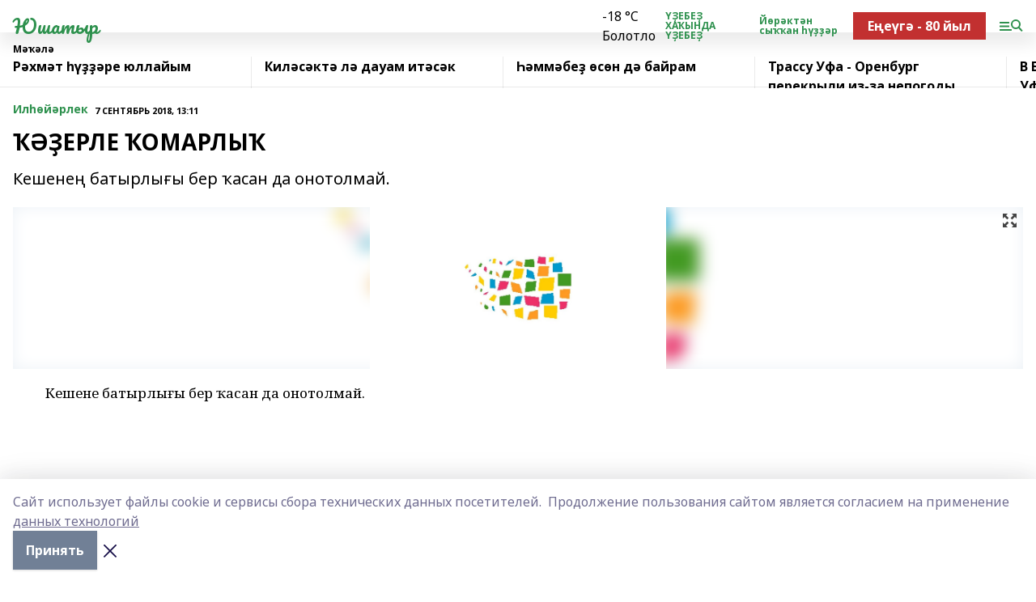

--- FILE ---
content_type: text/html; charset=utf-8
request_url: https://youshatir.ru/articles/il-y-rlek/2018-09-07/erle-omarly-313143
body_size: 29359
content:
<!doctype html>
<html data-n-head-ssr lang="ru" data-n-head="%7B%22lang%22:%7B%22ssr%22:%22ru%22%7D%7D">
  <head >
    <title>ҠӘҘЕРЛЕ ҠОМАРЛЫҠ</title><meta data-n-head="ssr" data-hid="google" name="google" content="notranslate"><meta data-n-head="ssr" data-hid="charset" charset="utf-8"><meta data-n-head="ssr" name="viewport" content="width=1300"><meta data-n-head="ssr" data-hid="og:url" property="og:url" content="https://youshatir.ru/articles/il-y-rlek/2018-09-07/erle-omarly-313143"><meta data-n-head="ssr" data-hid="og:type" property="og:type" content="article"><meta data-n-head="ssr" name="yandex-verification" content="614202f0ac4ebc21"><meta data-n-head="ssr" name="google-site-verification" content="j9uPwKAtaL9JfIewrVuA9WUiKeldgUn1PcRr96e2MRk"><meta data-n-head="ssr" data-hid="og:title" property="og:title" content="ҠӘҘЕРЛЕ ҠОМАРЛЫҠ"><meta data-n-head="ssr" data-hid="og:description" property="og:description" content="Кешенең батырлығы бер ҡасан да онотолмай."><meta data-n-head="ssr" data-hid="description" name="description" content="Кешенең батырлығы бер ҡасан да онотолмай."><meta data-n-head="ssr" data-hid="og:image" property="og:image" content="https://youshatir.ru/attachments/69a08ff87849be331ad06727f67f7dd289b955bd/store/crop/0/0/1500/998/1500/998/0/e1be20338973be956ab26978d7ac8795cfbd1709a2b470acae325fbb5177/placeholder.png"><link data-n-head="ssr" rel="icon" href="null"><link data-n-head="ssr" rel="canonical" href="https://youshatir.ru/articles/il-y-rlek/2018-09-07/erle-omarly-313143"><link data-n-head="ssr" rel="preconnect" href="https://fonts.googleapis.com"><link data-n-head="ssr" rel="stylesheet" href="/fonts/noto-sans/index.css"><link data-n-head="ssr" rel="stylesheet" href="https://fonts.googleapis.com/css2?family=Noto+Serif:wght@400;700&amp;display=swap"><link data-n-head="ssr" rel="stylesheet" href="https://fonts.googleapis.com/css2?family=Inter:wght@400;600;700;900&amp;display=swap"><link data-n-head="ssr" rel="stylesheet" href="https://fonts.googleapis.com/css2?family=Montserrat:wght@400;700&amp;display=swap"><link data-n-head="ssr" rel="stylesheet" href="https://fonts.googleapis.com/css2?family=Pacifico&amp;display=swap"><style data-n-head="ssr">:root { --active-color: #2e914e; }</style><script data-n-head="ssr" src="https://yastatic.net/pcode/adfox/loader.js" crossorigin="anonymous"></script><script data-n-head="ssr" src="https://vk.com/js/api/openapi.js" async></script><script data-n-head="ssr" src="https://widget.sparrow.ru/js/embed.js" async></script><script data-n-head="ssr" src="//web.webpushs.com/js/push/b1b42028168d4d9f67844ac7b984680d_1.js" async></script><script data-n-head="ssr" src="https://yandex.ru/ads/system/header-bidding.js" async></script><script data-n-head="ssr" src="https://ads.digitalcaramel.com/js/bashinform.ru.js" type="text/javascript"></script><script data-n-head="ssr">window.yaContextCb = window.yaContextCb || []</script><script data-n-head="ssr" src="https://yandex.ru/ads/system/context.js" async></script><script data-n-head="ssr" type="application/ld+json">{
            "@context": "https://schema.org",
            "@type": "NewsArticle",
            "mainEntityOfPage": {
              "@type": "WebPage",
              "@id": "https://youshatir.ru/articles/il-y-rlek/2018-09-07/erle-omarly-313143"
            },
            "headline" : "ҠӘҘЕРЛЕ ҠОМАРЛЫҠ",
            "image": [
              "https://youshatir.ru/attachments/69a08ff87849be331ad06727f67f7dd289b955bd/store/crop/0/0/1500/998/1500/998/0/e1be20338973be956ab26978d7ac8795cfbd1709a2b470acae325fbb5177/placeholder.png"
            ],
            "datePublished": "2018-09-07T13:11:04.000+05:00",
            "author": [],
            "publisher": {
              "@type": "Organization",
              "name": "Юшатыр",
              "logo": {
                "@type": "ImageObject",
                "url": "null"
              }
            },
            "description": "Кешенең батырлығы бер ҡасан да онотолмай."
          }</script><link rel="preload" href="/_nuxt/5983590.js" as="script"><link rel="preload" href="/_nuxt/622ad3e.js" as="script"><link rel="preload" href="/_nuxt/2d6589f.js" as="script"><link rel="preload" href="/_nuxt/f66edd5.js" as="script"><link rel="preload" href="/_nuxt/4d6fd91.js" as="script"><link rel="preload" href="/_nuxt/188fbe9.js" as="script"><link rel="preload" href="/_nuxt/efb71f6.js" as="script"><link rel="preload" href="/_nuxt/9080912.js" as="script"><link rel="preload" href="/_nuxt/634622f.js" as="script"><link rel="preload" href="/_nuxt/71b5a4e.js" as="script"><style data-vue-ssr-id="02097838:0 0211d3d2:0 7e56e4e3:0 78c231fa:0 2b202313:0 3ba5510c:0 7deb7420:0 7501b878:0 67a80222:0 01f9c408:0 f11faff8:0 01b9542b:0 74a8f3db:0 fd82e6f0:0 69552a97:0 2bc4b7f8:0 77d4baa4:0 6f94af7f:0 0a7c8cf7:0 67baf181:0 a473ccf0:0 3eb3f9ae:0 0684d134:0 7eba589d:0 44e53ad8:0 d15e8f64:0">.fade-enter,.fade-leave-to{opacity:0}.fade-enter-active,.fade-leave-active{transition:opacity .2s ease}.fade-up-enter-active,.fade-up-leave-active{transition:all .35s}.fade-up-enter,.fade-up-leave-to{opacity:0;transform:translateY(-20px)}.rubric-date{display:flex;align-items:flex-end;margin-bottom:1rem}.cm-rubric{font-weight:700;font-size:14px;margin-right:.5rem;color:var(--active-color)}.cm-date{font-size:11px;text-transform:uppercase;font-weight:700}.cm-story{font-weight:700;font-size:14px;margin-left:.5rem;margin-right:.5rem;color:var(--active-color)}.serif-text{font-family:Noto Serif,serif;line-height:1.65;font-size:17px}.bg-img{background-size:cover;background-position:50%;height:0;position:relative;background-color:#e2e2e2;padding-bottom:56%;>img{position:absolute;left:0;top:0;width:100%;height:100%;-o-object-fit:cover;object-fit:cover;-o-object-position:center;object-position:center}}.btn{--text-opacity:1;color:#fff;color:rgba(255,255,255,var(--text-opacity));text-align:center;padding-top:1.5rem;padding-bottom:1.5rem;font-weight:700;cursor:pointer;margin-top:2rem;border-radius:8px;font-size:20px;background:var(--active-color)}.checkbox{border-radius:.5rem;border-width:1px;margin-right:1.25rem;cursor:pointer;border-color:#e9e9eb;width:32px;height:32px}.checkbox.__active{background:var(--active-color) 50% no-repeat url([data-uri]);border-color:var(--active-color)}.h1{margin-top:1rem;margin-bottom:1.5rem;font-weight:700;line-height:1.07;font-size:32px}.all-matters{text-align:center;cursor:pointer;padding-top:1.5rem;padding-bottom:1.5rem;font-weight:700;margin-bottom:2rem;border-radius:8px;background:#f5f5f5;font-size:20px}.all-matters.__small{padding-top:.75rem;padding-bottom:.75rem;margin-top:1.5rem;font-size:14px;border-radius:4px}[data-desktop]{.rubric-date{margin-bottom:1.25rem}.h1{font-size:46px;margin-top:1.5rem;margin-bottom:1.5rem}section.cols{display:grid;margin-left:58px;grid-gap:16px;grid-template-columns:816px 42px 300px}section.list-cols{display:grid;grid-gap:40px;grid-template-columns:1fr 300px}.matter-grid{display:flex;flex-wrap:wrap;margin-right:-16px}.top-sticky{position:-webkit-sticky;position:sticky;top:48px}.top-sticky.local{top:56px}.top-sticky.ig{top:86px}.top-sticky-matter{position:-webkit-sticky;position:sticky;z-index:1;top:102px}.top-sticky-matter.local{top:110px}.top-sticky-matter.ig{top:140px}}.search-form{display:flex;border-bottom-width:1px;--border-opacity:1;border-color:#fff;border-color:rgba(255,255,255,var(--border-opacity));padding-bottom:.75rem;justify-content:space-between;align-items:center;--text-opacity:1;color:#fff;color:rgba(255,255,255,var(--text-opacity));.reset{cursor:pointer;opacity:.5;display:block}input{background-color:transparent;border-style:none;--text-opacity:1;color:#fff;color:rgba(255,255,255,var(--text-opacity));outline:2px solid transparent;outline-offset:2px;width:66.666667%;font-size:20px}input::-moz-placeholder{color:hsla(0,0%,100%,.18824)}input:-ms-input-placeholder{color:hsla(0,0%,100%,.18824)}input::placeholder{color:hsla(0,0%,100%,.18824)}}[data-desktop] .search-form{width:820px;button{border-radius:.25rem;font-weight:700;padding:.5rem 1.5rem;cursor:pointer;--text-opacity:1;color:#fff;color:rgba(255,255,255,var(--text-opacity));font-size:22px;background:var(--active-color)}input{font-size:28px}.reset{margin-right:2rem;margin-left:auto}}html.locked{overflow:hidden}html{body{letter-spacing:-.03em;font-family:Noto Sans,sans-serif;line-height:1.19;font-size:14px}ol,ul{margin-left:2rem;margin-bottom:1rem;li{margin-bottom:.5rem}}ol{list-style-type:decimal}ul{list-style-type:disc}a{cursor:pointer;color:inherit}iframe,img,object,video{max-width:100%}}.container{padding-left:16px;padding-right:16px}[data-desktop]{min-width:1250px;.container{margin-left:auto;margin-right:auto;padding-left:0;padding-right:0;width:1250px}}
/*! normalize.css v8.0.1 | MIT License | github.com/necolas/normalize.css */html{line-height:1.15;-webkit-text-size-adjust:100%}body{margin:0}main{display:block}h1{font-size:2em;margin:.67em 0}hr{box-sizing:content-box;height:0;overflow:visible}pre{font-family:monospace,monospace;font-size:1em}a{background-color:transparent}abbr[title]{border-bottom:none;text-decoration:underline;-webkit-text-decoration:underline dotted;text-decoration:underline dotted}b,strong{font-weight:bolder}code,kbd,samp{font-family:monospace,monospace;font-size:1em}small{font-size:80%}sub,sup{font-size:75%;line-height:0;position:relative;vertical-align:baseline}sub{bottom:-.25em}sup{top:-.5em}img{border-style:none}button,input,optgroup,select,textarea{font-family:inherit;font-size:100%;line-height:1.15;margin:0}button,input{overflow:visible}button,select{text-transform:none}[type=button],[type=reset],[type=submit],button{-webkit-appearance:button}[type=button]::-moz-focus-inner,[type=reset]::-moz-focus-inner,[type=submit]::-moz-focus-inner,button::-moz-focus-inner{border-style:none;padding:0}[type=button]:-moz-focusring,[type=reset]:-moz-focusring,[type=submit]:-moz-focusring,button:-moz-focusring{outline:1px dotted ButtonText}fieldset{padding:.35em .75em .625em}legend{box-sizing:border-box;color:inherit;display:table;max-width:100%;padding:0;white-space:normal}progress{vertical-align:baseline}textarea{overflow:auto}[type=checkbox],[type=radio]{box-sizing:border-box;padding:0}[type=number]::-webkit-inner-spin-button,[type=number]::-webkit-outer-spin-button{height:auto}[type=search]{-webkit-appearance:textfield;outline-offset:-2px}[type=search]::-webkit-search-decoration{-webkit-appearance:none}::-webkit-file-upload-button{-webkit-appearance:button;font:inherit}details{display:block}summary{display:list-item}[hidden],template{display:none}blockquote,dd,dl,figure,h1,h2,h3,h4,h5,h6,hr,p,pre{margin:0}button{background-color:transparent;background-image:none}button:focus{outline:1px dotted;outline:5px auto -webkit-focus-ring-color}fieldset,ol,ul{margin:0;padding:0}ol,ul{list-style:none}html{font-family:Noto Sans,sans-serif;line-height:1.5}*,:after,:before{box-sizing:border-box;border:0 solid #e2e8f0}hr{border-top-width:1px}img{border-style:solid}textarea{resize:vertical}input::-moz-placeholder,textarea::-moz-placeholder{color:#a0aec0}input:-ms-input-placeholder,textarea:-ms-input-placeholder{color:#a0aec0}input::placeholder,textarea::placeholder{color:#a0aec0}[role=button],button{cursor:pointer}table{border-collapse:collapse}h1,h2,h3,h4,h5,h6{font-size:inherit;font-weight:inherit}a{color:inherit;text-decoration:inherit}button,input,optgroup,select,textarea{padding:0;line-height:inherit;color:inherit}code,kbd,pre,samp{font-family:Menlo,Monaco,Consolas,"Liberation Mono","Courier New",monospace}audio,canvas,embed,iframe,img,object,svg,video{display:block;vertical-align:middle}img,video{max-width:100%;height:auto}.appearance-none{-webkit-appearance:none;-moz-appearance:none;appearance:none}.bg-transparent{background-color:transparent}.bg-black{--bg-opacity:1;background-color:#000;background-color:rgba(0,0,0,var(--bg-opacity))}.bg-white{--bg-opacity:1;background-color:#fff;background-color:rgba(255,255,255,var(--bg-opacity))}.bg-gray-200{--bg-opacity:1;background-color:#edf2f7;background-color:rgba(237,242,247,var(--bg-opacity))}.bg-center{background-position:50%}.bg-top{background-position:top}.bg-no-repeat{background-repeat:no-repeat}.bg-cover{background-size:cover}.bg-contain{background-size:contain}.border-collapse{border-collapse:collapse}.border-black{--border-opacity:1;border-color:#000;border-color:rgba(0,0,0,var(--border-opacity))}.border-blue-400{--border-opacity:1;border-color:#63b3ed;border-color:rgba(99,179,237,var(--border-opacity))}.rounded{border-radius:.25rem}.rounded-lg{border-radius:.5rem}.rounded-full{border-radius:9999px}.border-none{border-style:none}.border-2{border-width:2px}.border-4{border-width:4px}.border{border-width:1px}.border-t-0{border-top-width:0}.border-t{border-top-width:1px}.border-b{border-bottom-width:1px}.cursor-pointer{cursor:pointer}.block{display:block}.inline-block{display:inline-block}.flex{display:flex}.table{display:table}.grid{display:grid}.hidden{display:none}.flex-col{flex-direction:column}.flex-wrap{flex-wrap:wrap}.flex-no-wrap{flex-wrap:nowrap}.items-center{align-items:center}.justify-center{justify-content:center}.justify-between{justify-content:space-between}.flex-grow-0{flex-grow:0}.flex-shrink-0{flex-shrink:0}.order-first{order:-9999}.order-last{order:9999}.font-sans{font-family:Noto Sans,sans-serif}.font-serif{font-family:Noto Serif,serif}.font-medium{font-weight:500}.font-semibold{font-weight:600}.font-bold{font-weight:700}.h-6{height:1.5rem}.h-12{height:3rem}.h-auto{height:auto}.h-full{height:100%}.text-xs{font-size:11px}.text-sm{font-size:12px}.text-base{font-size:14px}.text-lg{font-size:16px}.text-xl{font-size:18px}.text-2xl{font-size:21px}.text-3xl{font-size:30px}.text-4xl{font-size:46px}.leading-6{line-height:1.5rem}.leading-none{line-height:1}.leading-tight{line-height:1.07}.leading-snug{line-height:1.125}.m-0{margin:0}.my-0{margin-top:0;margin-bottom:0}.mx-0{margin-left:0;margin-right:0}.mx-2{margin-left:.5rem;margin-right:.5rem}.my-4{margin-top:1rem;margin-bottom:1rem}.mx-4{margin-left:1rem;margin-right:1rem}.my-5{margin-top:1.25rem;margin-bottom:1.25rem}.mx-5{margin-left:1.25rem;margin-right:1.25rem}.my-6{margin-top:1.5rem;margin-bottom:1.5rem}.my-8{margin-top:2rem;margin-bottom:2rem}.mx-auto{margin-left:auto;margin-right:auto}.-mx-3{margin-left:-.75rem;margin-right:-.75rem}.-my-4{margin-top:-1rem;margin-bottom:-1rem}.mt-0{margin-top:0}.mr-0{margin-right:0}.mb-0{margin-bottom:0}.ml-0{margin-left:0}.mt-1{margin-top:.25rem}.mr-1{margin-right:.25rem}.mb-1{margin-bottom:.25rem}.ml-1{margin-left:.25rem}.mt-2{margin-top:.5rem}.mr-2{margin-right:.5rem}.mb-2{margin-bottom:.5rem}.ml-2{margin-left:.5rem}.mt-3{margin-top:.75rem}.mr-3{margin-right:.75rem}.mb-3{margin-bottom:.75rem}.mt-4{margin-top:1rem}.mr-4{margin-right:1rem}.mb-4{margin-bottom:1rem}.ml-4{margin-left:1rem}.mt-5{margin-top:1.25rem}.mr-5{margin-right:1.25rem}.mb-5{margin-bottom:1.25rem}.mt-6{margin-top:1.5rem}.mr-6{margin-right:1.5rem}.mb-6{margin-bottom:1.5rem}.mt-8{margin-top:2rem}.mr-8{margin-right:2rem}.mb-8{margin-bottom:2rem}.ml-8{margin-left:2rem}.mt-10{margin-top:2.5rem}.ml-10{margin-left:2.5rem}.mt-12{margin-top:3rem}.mb-12{margin-bottom:3rem}.mt-16{margin-top:4rem}.mb-16{margin-bottom:4rem}.mr-20{margin-right:5rem}.mr-auto{margin-right:auto}.ml-auto{margin-left:auto}.-mt-2{margin-top:-.5rem}.max-w-none{max-width:none}.max-w-full{max-width:100%}.object-contain{-o-object-fit:contain;object-fit:contain}.object-cover{-o-object-fit:cover;object-fit:cover}.object-center{-o-object-position:center;object-position:center}.opacity-0{opacity:0}.opacity-50{opacity:.5}.outline-none{outline:2px solid transparent;outline-offset:2px}.overflow-auto{overflow:auto}.overflow-hidden{overflow:hidden}.overflow-visible{overflow:visible}.p-0{padding:0}.p-2{padding:.5rem}.p-3{padding:.75rem}.p-4{padding:1rem}.p-8{padding:2rem}.px-0{padding-left:0;padding-right:0}.py-1{padding-top:.25rem;padding-bottom:.25rem}.px-1{padding-left:.25rem;padding-right:.25rem}.py-2{padding-top:.5rem;padding-bottom:.5rem}.px-2{padding-left:.5rem;padding-right:.5rem}.py-3{padding-top:.75rem;padding-bottom:.75rem}.px-3{padding-left:.75rem;padding-right:.75rem}.py-4{padding-top:1rem;padding-bottom:1rem}.px-4{padding-left:1rem;padding-right:1rem}.px-5{padding-left:1.25rem;padding-right:1.25rem}.px-6{padding-left:1.5rem;padding-right:1.5rem}.py-8{padding-top:2rem;padding-bottom:2rem}.py-10{padding-top:2.5rem;padding-bottom:2.5rem}.pt-0{padding-top:0}.pr-0{padding-right:0}.pb-0{padding-bottom:0}.pt-1{padding-top:.25rem}.pt-2{padding-top:.5rem}.pb-2{padding-bottom:.5rem}.pl-2{padding-left:.5rem}.pt-3{padding-top:.75rem}.pb-3{padding-bottom:.75rem}.pt-4{padding-top:1rem}.pr-4{padding-right:1rem}.pb-4{padding-bottom:1rem}.pl-4{padding-left:1rem}.pt-5{padding-top:1.25rem}.pr-5{padding-right:1.25rem}.pb-5{padding-bottom:1.25rem}.pl-5{padding-left:1.25rem}.pt-6{padding-top:1.5rem}.pb-6{padding-bottom:1.5rem}.pl-6{padding-left:1.5rem}.pt-8{padding-top:2rem}.pb-8{padding-bottom:2rem}.pr-10{padding-right:2.5rem}.pb-12{padding-bottom:3rem}.pl-12{padding-left:3rem}.pb-16{padding-bottom:4rem}.pointer-events-none{pointer-events:none}.fixed{position:fixed}.absolute{position:absolute}.relative{position:relative}.sticky{position:-webkit-sticky;position:sticky}.top-0{top:0}.right-0{right:0}.bottom-0{bottom:0}.left-0{left:0}.left-auto{left:auto}.shadow{box-shadow:0 1px 3px 0 rgba(0,0,0,.1),0 1px 2px 0 rgba(0,0,0,.06)}.shadow-none{box-shadow:none}.text-center{text-align:center}.text-right{text-align:right}.text-transparent{color:transparent}.text-black{--text-opacity:1;color:#000;color:rgba(0,0,0,var(--text-opacity))}.text-white{--text-opacity:1;color:#fff;color:rgba(255,255,255,var(--text-opacity))}.text-gray-600{--text-opacity:1;color:#718096;color:rgba(113,128,150,var(--text-opacity))}.text-gray-700{--text-opacity:1;color:#4a5568;color:rgba(74,85,104,var(--text-opacity))}.uppercase{text-transform:uppercase}.underline{text-decoration:underline}.tracking-tight{letter-spacing:-.05em}.select-none{-webkit-user-select:none;-moz-user-select:none;-ms-user-select:none;user-select:none}.select-all{-webkit-user-select:all;-moz-user-select:all;-ms-user-select:all;user-select:all}.visible{visibility:visible}.invisible{visibility:hidden}.whitespace-no-wrap{white-space:nowrap}.w-auto{width:auto}.w-1\/3{width:33.333333%}.w-full{width:100%}.z-20{z-index:20}.z-50{z-index:50}.gap-1{grid-gap:.25rem;gap:.25rem}.gap-2{grid-gap:.5rem;gap:.5rem}.gap-3{grid-gap:.75rem;gap:.75rem}.gap-4{grid-gap:1rem;gap:1rem}.gap-5{grid-gap:1.25rem;gap:1.25rem}.gap-6{grid-gap:1.5rem;gap:1.5rem}.gap-8{grid-gap:2rem;gap:2rem}.gap-10{grid-gap:2.5rem;gap:2.5rem}.grid-cols-1{grid-template-columns:repeat(1,minmax(0,1fr))}.grid-cols-2{grid-template-columns:repeat(2,minmax(0,1fr))}.grid-cols-3{grid-template-columns:repeat(3,minmax(0,1fr))}.grid-cols-4{grid-template-columns:repeat(4,minmax(0,1fr))}.grid-cols-5{grid-template-columns:repeat(5,minmax(0,1fr))}.transform{--transform-translate-x:0;--transform-translate-y:0;--transform-rotate:0;--transform-skew-x:0;--transform-skew-y:0;--transform-scale-x:1;--transform-scale-y:1;transform:translateX(var(--transform-translate-x)) translateY(var(--transform-translate-y)) rotate(var(--transform-rotate)) skewX(var(--transform-skew-x)) skewY(var(--transform-skew-y)) scaleX(var(--transform-scale-x)) scaleY(var(--transform-scale-y))}.transition-all{transition-property:all}.transition{transition-property:background-color,border-color,color,fill,stroke,opacity,box-shadow,transform}@-webkit-keyframes spin{to{transform:rotate(1turn)}}@keyframes spin{to{transform:rotate(1turn)}}@-webkit-keyframes ping{75%,to{transform:scale(2);opacity:0}}@keyframes ping{75%,to{transform:scale(2);opacity:0}}@-webkit-keyframes pulse{50%{opacity:.5}}@keyframes pulse{50%{opacity:.5}}@-webkit-keyframes bounce{0%,to{transform:translateY(-25%);-webkit-animation-timing-function:cubic-bezier(.8,0,1,1);animation-timing-function:cubic-bezier(.8,0,1,1)}50%{transform:none;-webkit-animation-timing-function:cubic-bezier(0,0,.2,1);animation-timing-function:cubic-bezier(0,0,.2,1)}}@keyframes bounce{0%,to{transform:translateY(-25%);-webkit-animation-timing-function:cubic-bezier(.8,0,1,1);animation-timing-function:cubic-bezier(.8,0,1,1)}50%{transform:none;-webkit-animation-timing-function:cubic-bezier(0,0,.2,1);animation-timing-function:cubic-bezier(0,0,.2,1)}}
.nuxt-progress{position:fixed;top:0;left:0;right:0;height:2px;width:0;opacity:1;transition:width .1s,opacity .4s;background-color:var(--active-color);z-index:999999}.nuxt-progress.nuxt-progress-notransition{transition:none}.nuxt-progress-failed{background-color:red}
.page_1iNBq{position:relative;min-height:65vh}[data-desktop]{.topBanner_Im5IM{margin-left:auto;margin-right:auto;width:1256px}}
.bnr_2VvRX{margin-left:auto;margin-right:auto;width:300px}.bnr_2VvRX:not(:empty){margin-bottom:1rem}.bnrContainer_1ho9N.mb-0 .bnr_2VvRX{margin-bottom:0}[data-desktop]{.bnr_2VvRX{width:auto;margin-left:0;margin-right:0}}
.topline-container[data-v-7682f57c]{position:-webkit-sticky;position:sticky;top:0;z-index:10}.bottom-menu[data-v-7682f57c]{--bg-opacity:1;background-color:#fff;background-color:rgba(255,255,255,var(--bg-opacity));height:45px;box-shadow:0 15px 20px rgba(0,0,0,.08)}.bottom-menu.__dark[data-v-7682f57c]{--bg-opacity:1;background-color:#000;background-color:rgba(0,0,0,var(--bg-opacity));.bottom-menu-link{--text-opacity:1;color:#fff;color:rgba(255,255,255,var(--text-opacity))}.bottom-menu-link:hover{color:var(--active-color)}}.bottom-menu-links[data-v-7682f57c]{display:flex;overflow:auto;grid-gap:1rem;gap:1rem;padding-top:1rem;padding-bottom:1rem;scrollbar-width:none}.bottom-menu-links[data-v-7682f57c]::-webkit-scrollbar{display:none}.bottom-menu-link[data-v-7682f57c]{white-space:nowrap;font-weight:700}.bottom-menu-link[data-v-7682f57c]:hover{color:var(--active-color)}
.topline_KUXuM{--bg-opacity:1;background-color:#fff;background-color:rgba(255,255,255,var(--bg-opacity));padding-top:.5rem;padding-bottom:.5rem;position:relative;box-shadow:0 15px 20px rgba(0,0,0,.08);height:40px;z-index:1}.topline_KUXuM.__dark_3HDH5{--bg-opacity:1;background-color:#000;background-color:rgba(0,0,0,var(--bg-opacity))}[data-desktop]{.topline_KUXuM{height:50px}}
.container_3LUUG{display:flex;align-items:center;justify-content:space-between}.container_3LUUG.__dark_AMgBk{.logo_1geVj{--text-opacity:1;color:#fff;color:rgba(255,255,255,var(--text-opacity))}.menu-trigger_2_P72{--bg-opacity:1;background-color:#fff;background-color:rgba(255,255,255,var(--bg-opacity))}.lang_107ai,.topline-item_1BCyx{--text-opacity:1;color:#fff;color:rgba(255,255,255,var(--text-opacity))}.lang_107ai{background-image:url([data-uri])}}.lang_107ai{margin-left:auto;margin-right:1.25rem;padding-right:1rem;padding-left:.5rem;cursor:pointer;display:flex;align-items:center;font-weight:700;-webkit-appearance:none;-moz-appearance:none;appearance:none;outline:2px solid transparent;outline-offset:2px;text-transform:uppercase;background:no-repeat url([data-uri]) calc(100% - 3px) 50%}.logo-img_9ttWw{max-height:30px}.logo-text_Gwlnp{white-space:nowrap;font-family:Pacifico,serif;font-size:24px;line-height:.9;color:var(--active-color)}.menu-trigger_2_P72{cursor:pointer;width:30px;height:24px;background:var(--active-color);-webkit-mask:no-repeat url(/_nuxt/img/menu.cffb7c4.svg) center;mask:no-repeat url(/_nuxt/img/menu.cffb7c4.svg) center}.menu-trigger_2_P72.__cross_3NUSb{-webkit-mask-image:url([data-uri]);mask-image:url([data-uri])}.topline-item_1BCyx{font-weight:700;line-height:1;margin-right:16px}.topline-item_1BCyx,.topline-item_1BCyx.blue_1SDgs,.topline-item_1BCyx.red_1EmKm{--text-opacity:1;color:#fff;color:rgba(255,255,255,var(--text-opacity))}.topline-item_1BCyx.blue_1SDgs,.topline-item_1BCyx.red_1EmKm{padding:9px 18px;background:#8bb1d4}.topline-item_1BCyx.red_1EmKm{background:#c23030}.topline-item_1BCyx.default_3xuLv{font-size:12px;color:var(--active-color);max-width:100px}[data-desktop]{.logo-img_9ttWw{max-height:40px}.logo-text_Gwlnp{position:relative;top:-3px;font-size:36px}.slogan-desktop_2LraR{font-size:11px;margin-left:2.5rem;font-weight:700;text-transform:uppercase;color:#5e6a70}.lang_107ai{margin-left:0}}
.weather[data-v-f75b9a02]{display:flex;align-items:center;.icon{border-radius:9999px;margin-right:.5rem;background:var(--active-color) no-repeat 50%/11px;width:18px;height:18px}.clear{background-image:url(/_nuxt/img/clear.504a39c.svg)}.clouds{background-image:url(/_nuxt/img/clouds.35bb1b1.svg)}.few_clouds{background-image:url(/_nuxt/img/few_clouds.849e8ce.svg)}.rain{background-image:url(/_nuxt/img/rain.fa221cc.svg)}.snow{background-image:url(/_nuxt/img/snow.3971728.svg)}.thunderstorm_w_rain{background-image:url(/_nuxt/img/thunderstorm_w_rain.f4f5bf2.svg)}.thunderstorm{background-image:url(/_nuxt/img/thunderstorm.bbf00c1.svg)}.text{font-size:12px;font-weight:700;line-height:1;color:rgba(0,0,0,.9)}}.__dark.weather .text[data-v-f75b9a02]{--text-opacity:1;color:#fff;color:rgba(255,255,255,var(--text-opacity))}
.block_35WEi{position:-webkit-sticky;position:sticky;left:0;width:100%;padding-top:.75rem;padding-bottom:.75rem;--bg-opacity:1;background-color:#fff;background-color:rgba(255,255,255,var(--bg-opacity));--text-opacity:1;color:#000;color:rgba(0,0,0,var(--text-opacity));height:68px;z-index:8;border-bottom:1px solid rgba(0,0,0,.08235)}.block_35WEi.invisible_3bwn4{visibility:hidden}.block_35WEi.local_2u9p8,.block_35WEi.local_ext_2mSQw{top:40px}.block_35WEi.local_2u9p8.has_bottom_items_u0rcZ,.block_35WEi.local_ext_2mSQw.has_bottom_items_u0rcZ{top:85px}.block_35WEi.ig_3ld7e{top:50px}.block_35WEi.ig_3ld7e.has_bottom_items_u0rcZ{top:95px}.block_35WEi.bi_3BhQ1,.block_35WEi.bi_ext_1Yp6j{top:49px}.block_35WEi.bi_3BhQ1.has_bottom_items_u0rcZ,.block_35WEi.bi_ext_1Yp6j.has_bottom_items_u0rcZ{top:94px}.block_35WEi.red_wPGsU{background:#fdf3f3;.blockTitle_1BF2P{color:#d65a47}}.block_35WEi.blue_2AJX7{background:#e6ecf2;.blockTitle_1BF2P{color:#8bb1d4}}.block_35WEi{.loading_1RKbb{height:1.5rem;margin:0 auto}}.blockTitle_1BF2P{font-weight:700;font-size:12px;margin-bottom:.25rem;display:inline-block;overflow:hidden;max-height:1.2em;display:-webkit-box;-webkit-line-clamp:1;-webkit-box-orient:vertical;text-overflow:ellipsis}.items_2XU71{display:flex;overflow:auto;margin-left:-16px;margin-right:-16px;padding-left:16px;padding-right:16px}.items_2XU71::-webkit-scrollbar{display:none}.item_KFfAv{flex-shrink:0;flex-grow:0;padding-right:1rem;margin-right:1rem;font-weight:700;overflow:hidden;width:295px;max-height:2.4em;border-right:1px solid rgba(0,0,0,.08235);display:-webkit-box;-webkit-line-clamp:2;-webkit-box-orient:vertical;text-overflow:ellipsis}.item_KFfAv:hover{opacity:.75}[data-desktop]{.block_35WEi{height:54px}.block_35WEi.local_2u9p8,.block_35WEi.local_ext_2mSQw{top:50px}.block_35WEi.local_2u9p8.has_bottom_items_u0rcZ,.block_35WEi.local_ext_2mSQw.has_bottom_items_u0rcZ{top:95px}.block_35WEi.ig_3ld7e{top:80px}.block_35WEi.ig_3ld7e.has_bottom_items_u0rcZ{top:125px}.block_35WEi.bi_3BhQ1,.block_35WEi.bi_ext_1Yp6j{top:42px}.block_35WEi.bi_3BhQ1.has_bottom_items_u0rcZ,.block_35WEi.bi_ext_1Yp6j.has_bottom_items_u0rcZ{top:87px}.block_35WEi.image_3yONs{.prev_1cQoq{background-image:url([data-uri])}.next_827zB{background-image:url([data-uri])}}.wrapper_TrcU4{display:grid;grid-template-columns:240px calc(100% - 320px)}.next_827zB,.prev_1cQoq{position:absolute;cursor:pointer;width:24px;height:24px;top:4px;left:210px;background:url([data-uri])}.next_827zB{left:auto;right:15px;background:url([data-uri])}.blockTitle_1BF2P{font-size:18px;padding-right:2.5rem;margin-right:0;max-height:2.4em;-webkit-line-clamp:2}.items_2XU71{margin-left:0;padding-left:0;-ms-scroll-snap-type:x mandatory;scroll-snap-type:x mandatory;scroll-behavior:smooth;scrollbar-width:none}.item_KFfAv,.items_2XU71{margin-right:0;padding-right:0}.item_KFfAv{padding-left:1.25rem;scroll-snap-align:start;width:310px;border-left:1px solid rgba(0,0,0,.08235);border-right:none}}
@-webkit-keyframes rotate-data-v-8cdd8c10{0%{transform:rotate(0)}to{transform:rotate(1turn)}}@keyframes rotate-data-v-8cdd8c10{0%{transform:rotate(0)}to{transform:rotate(1turn)}}.component[data-v-8cdd8c10]{height:3rem;margin-top:1.5rem;margin-bottom:1.5rem;display:flex;justify-content:center;align-items:center;span{height:100%;width:4rem;background:no-repeat url(/_nuxt/img/loading.dd38236.svg) 50%/contain;-webkit-animation:rotate-data-v-8cdd8c10 .8s infinite;animation:rotate-data-v-8cdd8c10 .8s infinite}}
.promo_ZrQsB{text-align:center;display:block;--text-opacity:1;color:#fff;color:rgba(255,255,255,var(--text-opacity));font-weight:500;font-size:16px;line-height:1;position:relative;z-index:1;background:#d65a47;padding:6px 20px}[data-desktop]{.promo_ZrQsB{margin-left:auto;margin-right:auto;font-size:18px;padding:12px 40px}}
.feedTriggerMobile_1uP3h{text-align:center;width:100%;left:0;bottom:0;padding:1rem;color:#000;color:rgba(0,0,0,var(--text-opacity));background:#e7e7e7;filter:drop-shadow(0 -10px 30px rgba(0,0,0,.4))}.feedTriggerMobile_1uP3h,[data-desktop] .feedTriggerDesktop_eR1zC{position:fixed;font-weight:700;--text-opacity:1;z-index:8}[data-desktop] .feedTriggerDesktop_eR1zC{color:#fff;color:rgba(255,255,255,var(--text-opacity));cursor:pointer;padding:1rem 1rem 1rem 1.5rem;display:flex;align-items:center;justify-content:space-between;width:auto;font-size:28px;right:20px;bottom:20px;line-height:.85;background:var(--active-color);.new_36fkO{--bg-opacity:1;background-color:#fff;background-color:rgba(255,255,255,var(--bg-opacity));font-size:18px;padding:.25rem .5rem;margin-left:1rem;color:var(--active-color)}}
.noindex_1PbKm{display:block}[data-desktop]{.rubricDate_XPC5P{margin-left:58px}.noindex_1PbKm,.pollContainer_25rgc{margin-left:40px}.noindex_1PbKm{width:700px}}
.h1_fQcc_{margin-top:0;margin-bottom:1rem;font-size:28px}.bigLead_37UJd{margin-bottom:1.25rem;font-size:20px}[data-desktop]{.h1_fQcc_{margin-bottom:1.25rem;margin-top:0;font-size:40px}.bigLead_37UJd{font-size:21px;margin-bottom:2rem}.smallLead_3mYo6{font-size:21px;font-weight:500}.leadImg_n0Xok{display:grid;grid-gap:2rem;gap:2rem;margin-bottom:2rem;grid-template-columns:repeat(2,minmax(0,1fr));margin-left:40px;width:700px}}
.partner[data-v-73e20f19]{margin-top:1rem;margin-bottom:1rem;color:rgba(0,0,0,.31373)}
.blurImgContainer_3_532{position:relative;overflow:hidden;--bg-opacity:1;background-color:#edf2f7;background-color:rgba(237,242,247,var(--bg-opacity));background-position:50%;background-repeat:no-repeat;display:flex;align-items:center;justify-content:center;aspect-ratio:16/9;background-image:url(/img/loading.svg)}.blurImgBlur_2fI8T{background-position:50%;background-size:cover;filter:blur(10px)}.blurImgBlur_2fI8T,.blurImgImg_ZaMSE{position:absolute;left:0;top:0;width:100%;height:100%}.blurImgImg_ZaMSE{-o-object-fit:contain;object-fit:contain;-o-object-position:center;object-position:center}.play_hPlPQ{background-size:contain;background-position:50%;background-repeat:no-repeat;position:relative;z-index:1;width:18%;min-width:30px;max-width:80px;aspect-ratio:1/1;background-image:url([data-uri])}[data-desktop]{.play_hPlPQ{min-width:35px}}
.fs-icon[data-v-2dcb0dcc]{position:absolute;cursor:pointer;right:0;top:0;transition-property:background-color,border-color,color,fill,stroke,opacity,box-shadow,transform;transition-duration:.3s;width:25px;height:25px;background:url(/_nuxt/img/fs.32f317e.svg) 0 100% no-repeat}
.photoText_slx0c{padding-top:.25rem;font-family:Noto Serif,serif;font-size:13px;a{color:var(--active-color)}}.author_1ZcJr{color:rgba(0,0,0,.50196);span{margin-right:.25rem}}[data-desktop]{.photoText_slx0c{padding-top:.75rem;font-size:12px;line-height:1}.author_1ZcJr{font-size:11px}}.photoText_slx0c.textWhite_m9vxt{--text-opacity:1;color:#fff;color:rgba(255,255,255,var(--text-opacity));.author_1ZcJr{--text-opacity:1;color:#fff;color:rgba(255,255,255,var(--text-opacity))}}
.block_1h4f8{margin-bottom:1.5rem}[data-desktop] .block_1h4f8{margin-bottom:2rem}
.paragraph[data-v-7a4bd814]{a{color:var(--active-color)}p{margin-bottom:1.5rem}ol,ul{margin-left:2rem;margin-bottom:1rem;li{margin-bottom:.5rem}}ol{list-style-type:decimal}ul{list-style-type:disc}.question{font-weight:700;font-size:21px;line-height:1.43}.answer:before,.question:before{content:"— "}h2,h3,h4{font-weight:700;margin-bottom:1.5rem;line-height:1.07;font-family:Noto Sans,sans-serif}h2{font-size:30px}h3{font-size:21px}h4{font-size:18px}blockquote{padding-top:1rem;padding-bottom:1rem;margin-bottom:1rem;font-weight:700;font-family:Noto Sans,sans-serif;border-top:6px solid var(--active-color);border-bottom:6px solid var(--active-color);font-size:19px;line-height:1.15}.table-wrapper{overflow:auto}table{border-collapse:collapse;margin-top:1rem;margin-bottom:1rem;min-width:100%;td{padding:.75rem .5rem;border-width:1px}p{margin:0}}}
.readus_3o8ag{margin-bottom:1.5rem;font-weight:700;font-size:16px}.subscribeButton_2yILe{font-weight:700;--text-opacity:1;color:#fff;color:rgba(255,255,255,var(--text-opacity));text-align:center;letter-spacing:-.05em;background:var(--active-color);padding:0 8px 3px;border-radius:11px;font-size:15px;width:140px}.rTitle_ae5sX{margin-bottom:1rem;font-family:Noto Sans,sans-serif;font-weight:700;color:#202022;font-size:20px;font-style:normal;line-height:normal}.items_1vOtx{display:flex;flex-wrap:wrap;grid-gap:.75rem;gap:.75rem;max-width:360px}.items_1vOtx.regional_OHiaP{.socialIcon_1xwkP{width:calc(33% - 10px)}.socialIcon_1xwkP:first-child,.socialIcon_1xwkP:nth-child(2){width:calc(50% - 10px)}}.socialIcon_1xwkP{margin-bottom:.5rem;background-size:contain;background-repeat:no-repeat;flex-shrink:0;width:calc(50% - 10px);background-position:0;height:30px}.vkIcon_1J2rG{background-image:url(/_nuxt/img/vk.07bf3d5.svg)}.vkShortIcon_1XRTC{background-image:url(/_nuxt/img/vk-short.1e19426.svg)}.tgIcon_3Y6iI{background-image:url(/_nuxt/img/tg.bfb93b5.svg)}.zenIcon_1Vpt0{background-image:url(/_nuxt/img/zen.1c41c49.svg)}.okIcon_3Q4dv{background-image:url(/_nuxt/img/ok.de8d66c.svg)}.okShortIcon_12fSg{background-image:url(/_nuxt/img/ok-short.e0e3723.svg)}.maxIcon_3MreL{background-image:url(/_nuxt/img/max.da7c1ef.png)}[data-desktop]{.readus_3o8ag{margin-left:2.5rem}.items_1vOtx{flex-wrap:nowrap;max-width:none;align-items:center}.subscribeButton_2yILe{text-align:center;font-weight:700;width:auto;padding:4px 7px 7px;font-size:25px}.socialIcon_1xwkP{height:45px}.vkIcon_1J2rG{width:197px!important}.vkShortIcon_1XRTC{width:90px!important}.tgIcon_3Y6iI{width:160px!important}.zenIcon_1Vpt0{width:110px!important}.okIcon_3Q4dv{width:256px!important}.okShortIcon_12fSg{width:90px!important}.maxIcon_3MreL{width:110px!important}}
.socials_3qx1G{margin-bottom:1.5rem}.socials_3qx1G.__black a{--border-opacity:1;border-color:#000;border-color:rgba(0,0,0,var(--border-opacity))}.socials_3qx1G.__border-white_1pZ66 .items_JTU4t a{--border-opacity:1;border-color:#fff;border-color:rgba(255,255,255,var(--border-opacity))}.socials_3qx1G{a{display:block;background-position:50%;background-repeat:no-repeat;cursor:pointer;width:20%;border:.5px solid #e2e2e2;border-right-width:0;height:42px}a:last-child{border-right-width:1px}}.items_JTU4t{display:flex}.vk_3jS8H{background-image:url(/_nuxt/img/vk.a3fc87d.svg)}.ok_3Znis{background-image:url(/_nuxt/img/ok.480e53f.svg)}.wa_32a2a{background-image:url(/_nuxt/img/wa.f2f254d.svg)}.tg_1vndD{background-image:url([data-uri])}.print_3gkIT{background-image:url(/_nuxt/img/print.f5ef7f3.svg)}.max_sqBYC{background-image:url([data-uri])}[data-desktop]{.socials_3qx1G{margin-bottom:0;width:42px}.socials_3qx1G.__sticky{position:-webkit-sticky;position:sticky;top:102px}.socials_3qx1G.__sticky.local_3XMUZ{top:110px}.socials_3qx1G.__sticky.ig_zkzMn{top:140px}.socials_3qx1G{a{width:auto;border-width:1px;border-bottom-width:0}a:last-child{border-bottom-width:1px}}.items_JTU4t{display:block}}.socials_3qx1G.__dark_1QzU6{a{border-color:#373737}.vk_3jS8H{background-image:url(/_nuxt/img/vk-white.dc41d20.svg)}.ok_3Znis{background-image:url(/_nuxt/img/ok-white.c2036d3.svg)}.wa_32a2a{background-image:url(/_nuxt/img/wa-white.e567518.svg)}.tg_1vndD{background-image:url([data-uri])}.print_3gkIT{background-image:url(/_nuxt/img/print-white.f6fd3d9.svg)}.max_sqBYC{background-image:url([data-uri])}}
.blockTitle_2XRiy{margin-bottom:.75rem;font-weight:700;font-size:28px}.itemsContainer_3JjHp{overflow:auto;margin-right:-1rem}.items_Kf7PA{width:770px;display:flex;overflow:auto}.teaserItem_ZVyTH{padding:.75rem;background:#f2f2f4;width:240px;margin-right:16px;.img_3lUmb{margin-bottom:.5rem}.title_3KNuK{line-height:1.07;font-size:18px;font-weight:700}}.teaserItem_ZVyTH:hover .title_3KNuK{color:var(--active-color)}[data-desktop]{.blockTitle_2XRiy{font-size:30px}.itemsContainer_3JjHp{margin-right:0;overflow:visible}.items_Kf7PA{display:grid;grid-template-columns:repeat(3,minmax(0,1fr));grid-gap:1.5rem;gap:1.5rem;width:auto;overflow:visible}.teaserItem_ZVyTH{width:auto;margin-right:0;background-color:transparent;padding:0;.img_3lUmb{background:#8894a2 url(/_nuxt/img/pattern-mix.5c9ce73.svg) 100% 100% no-repeat;padding-right:40px}.title_3KNuK{font-size:21px}}}
.footer_2pohu{padding:2rem .75rem;margin-top:2rem;position:relative;background:#282828;color:#eceff1}[data-desktop]{.footer_2pohu{padding:2.5rem 0}}
.footerContainer_YJ8Ze{display:grid;grid-template-columns:repeat(1,minmax(0,1fr));grid-gap:20px;font-family:Inter,sans-serif;font-size:13px;line-height:1.38;a{--text-opacity:1;color:#fff;color:rgba(255,255,255,var(--text-opacity));opacity:.75}a:hover{opacity:.5}}.contacts_3N-fT{display:grid;grid-template-columns:repeat(1,minmax(0,1fr));grid-gap:.75rem;gap:.75rem}[data-desktop]{.footerContainer_YJ8Ze{grid-gap:2.5rem;gap:2.5rem;grid-template-columns:1fr 1fr 1fr 220px;padding-bottom:20px!important}.footerContainer_YJ8Ze.__2_3FM1O{grid-template-columns:1fr 220px}.footerContainer_YJ8Ze.__3_2yCD-{grid-template-columns:1fr 1fr 220px}.footerContainer_YJ8Ze.__4_33040{grid-template-columns:1fr 1fr 1fr 220px}}</style>
  </head>
  <body class="desktop " data-desktop="1" data-n-head="%7B%22class%22:%7B%22ssr%22:%22desktop%20%22%7D,%22data-desktop%22:%7B%22ssr%22:%221%22%7D%7D">
    <div data-server-rendered="true" id="__nuxt"><!----><div id="__layout"><div><!----> <div class="bg-white"><div class="bnrContainer_1ho9N mb-0 topBanner_Im5IM"><div title="banner_1" class="adfox-bnr bnr_2VvRX"></div></div> <!----> <div class="mb-0 bnrContainer_1ho9N"><div title="fullscreen" class="html-bnr bnr_2VvRX"></div></div> <!----></div> <div class="topline-container" data-v-7682f57c><div data-v-7682f57c><div class="topline_KUXuM"><div class="container container_3LUUG"><a href="/" class="nuxt-link-active logo-text_Gwlnp">Юшатыр</a> <!----> <div class="weather ml-auto mr-3" data-v-f75b9a02><div class="icon clouds" data-v-f75b9a02></div> <div class="text" data-v-f75b9a02>-18 °С <br data-v-f75b9a02>Болотло</div></div> <a href="https://youshatir.ru/news/-ebe-kha-ynda-ebe" target="_blank" class="topline-item_1BCyx container __dark logo menu-trigger lang topline-item logo-img logo-text __cross blue red default slogan-desktop __inject__">ҮҘЕБЕҘ ХАҠЫНДА ҮҘЕБЕҘ</a><a href="https://youshatir.ru/news/y-r-kt-n-sy-an-r" target="_blank" class="topline-item_1BCyx container __dark logo menu-trigger lang topline-item logo-img logo-text __cross blue red default slogan-desktop __inject__">Йөрәктән сыҡҡан һүҙҙәр</a><a href="/rubric/pobeda-80" target="_blank" class="topline-item_1BCyx red_1EmKm">Еңеүгә - 80 йыл</a> <!----> <div class="menu-trigger_2_P72"></div></div></div></div> <!----></div> <div><div class="block_35WEi undefined local_ext_2mSQw"><div class="component loading_1RKbb" data-v-8cdd8c10><span data-v-8cdd8c10></span></div></div> <!----> <div class="page_1iNBq"><div><!----> <div class="feedTriggerDesktop_eR1zC"><span>Бөтә яңылыҡтар</span> <!----></div></div> <div class="container mt-4"><div><div class="rubric-date rubricDate_XPC5P"><a href="/articles/il-y-rlek" class="cm-rubric nuxt-link-active">Илһөйәрлек</a> <div class="cm-date">7 Сентябрь 2018, 13:11</div> <!----></div> <section class="cols"><div><div class="mb-4"><!----> <h1 class="h1 h1_fQcc_">ҠӘҘЕРЛЕ ҠОМАРЛЫҠ</h1> <h2 class="bigLead_37UJd">Кешенең батырлығы бер ҡасан да онотолмай.</h2> <div data-v-73e20f19><!----> <!----></div> <!----> <div class="relative mx-auto" style="max-width:1500px;"><div><div class="blurImgContainer_3_532" style="filter:brightness(100%);min-height:200px;"><div class="blurImgBlur_2fI8T" style="background-image:url(https://youshatir.ru/attachments/1487f7cd652240cd31a2833a79249925ca9fc1e8/store/crop/0/0/1500/998/1600/0/0/e1be20338973be956ab26978d7ac8795cfbd1709a2b470acae325fbb5177/placeholder.png);"></div> <img src="https://youshatir.ru/attachments/1487f7cd652240cd31a2833a79249925ca9fc1e8/store/crop/0/0/1500/998/1600/0/0/e1be20338973be956ab26978d7ac8795cfbd1709a2b470acae325fbb5177/placeholder.png" class="blurImgImg_ZaMSE"> <!----></div> <div class="fs-icon" data-v-2dcb0dcc></div></div> <!----></div></div> <!----> <div><div class="block_1h4f8"><div class="paragraph serif-text" style="margin-left:40px;width:700px;" data-v-7a4bd814>Кешенең батырлығы бер ҡасан да онотолмай.</div></div><div class="block_1h4f8"><div class="paragraph serif-text" style="margin-left:40px;width:700px;" data-v-7a4bd814><br></div></div><div class="block_1h4f8"><div class="paragraph serif-text" style="margin-left:40px;width:700px;" data-v-7a4bd814><br> Фәсхетдин Әбсәләмов Яманғол ауылында тыуып үҫкән. 1943 йылда үҙ теләге менән һуғышҡа китә ул. Нарев исемле йылғаны форсировать иткән ваҡытта, фашистар ҡалдырған бер атҡа атлана ла йылғаның икенсе ярына сыға Яманғол егете һәм телефон элемтәһен булдыра. Был беҙҙең ғәскәр өсөн ҙур әһәмиәткә эйә була. Плацдармды Совет һуғышсылары ала, тик ошо һуғышта ефрейтор Әбсәләмов батырҙарса һәләк була. Бер йыл дошмандар менән ҡаты алыштарҙа ҡатнашҡан Фәсхетдин батыр ана шулай алыҫ Польша ерендә баш һала. Уға был саҡта ни бары 18 генә йәш була.</div></div><div class="block_1h4f8"><div class="paragraph serif-text" style="margin-left:40px;width:700px;" data-v-7a4bd814><br> Фәсхетдин ҡаһармандың Яманғол ауылында йәшәүсе бер туған һеңлеһе Мәрзиә Дәүләтшина йылдар дауамында ағаһының яҙмышы хаҡында белергә теләп, хәрби комиссариат тупһаһын тапай. Ләкин күптән түгел генә геройҙың ҡайҙа ерләнгәне билдәле булды, һәм уға тәғәйен 2 дәрәжә Ватан һуғышы ордены ла табылды. Кисә Яманғолда ошо орденды Мәрзиә Хөснөтдин ҡыҙына тапшырыу тантанаһы булды. Күмертау ҡалаһы һәм Көйөргәҙе районы хәрби комиссары Эрнест Кәбиров үҙе ауылға килеп, ҙур рәхмәттәр әйтеп инәйҙең ҡулына ҡәҙерле ҡомартҡыны тапшырҙы.</div></div><div class="block_1h4f8"><div class="paragraph serif-text" style="margin-left:40px;width:700px;" data-v-7a4bd814><br> - Миңә әле 81 йәш. Туғандарым араһынан бер үҙем генә иҫәнмен. Шуға ошо бәхетле мәлдәрҙе үҙем генә кисерәм. Фәсхетдин ағайымдың әрмегә киткәнен бөгөнгөләй хәтерләйем. Мине ҡосағына ҡыҫып-ҡыҫып хушлашты. Ағайым үҙемде ныҡ яратты, үҙе ашамаһа ашаманы, һуңғы икмәк киҫәген дә миңә бирә торғайны. Ике йыл инде хәрби комиссариат тупһаһын тапаным. Бөгөн иһә ағайым үҙе ҡайтҡандай булды. Гүйә уны яңынан күрҙем, шуға шатланам, күңелемдән ҙур йөк төштө.</div></div><div class="block_1h4f8"><div class="paragraph serif-text" style="margin-left:40px;width:700px;" data-v-7a4bd814><br> Ағайым фронтҡа Максимовка ауылындағы дуҫы Владимир Кириев менән киткән. Ул ауыл хәҙер юҡ инде. Һуғышҡа керер алдынан береһе үлһә, икенсеһе ҡәҙерләп күмергә тейеш, тип һүҙ ҡуйышҡандар улар. Ана шул дуҫы хөрмәтләп ерләгән ағайымды Польша ерендә. Аҙаҡ һуғыштан ҡайтҡас, ошо хаҡта беҙгә хәбәр итте, - тип хәтерләй Мәрзиә инәй.<br></div></div></div> <!----> <!----> <!----> <!----> <!----> <!----> <!----> <!----> <div class="readus_3o8ag"><div class="rTitle_ae5sX">Читайте нас</div> <div class="items_1vOtx regional_OHiaP"><!----> <!----> <a href="https://vk.com/yshatir" target="_blank" title="Открыть в новом окне." class="socialIcon_1xwkP vkShortIcon_1XRTC"></a> <!----> <a href="https://ok.ru/group/57574901547254" target="_blank" title="Открыть в новом окне." class="socialIcon_1xwkP okShortIcon_12fSg"></a></div></div></div> <div><div class="__sticky socials_3qx1G"><div class="items_JTU4t"><a class="vk_3jS8H"></a><a class="tg_1vndD"></a><a class="wa_32a2a"></a><a class="ok_3Znis"></a><a class="max_sqBYC"></a> <a class="print_3gkIT"></a></div></div></div> <div><div class="top-sticky-matter "><div class="flex bnrContainer_1ho9N"><div id="" title="banner_6" class="rsya-bnr bnr_2VvRX"></div></div> <div class="flex bnrContainer_1ho9N"><div title="banner_9" class="html-bnr bnr_2VvRX"></div></div></div></div></section></div> <!----> <div><!----> <!----> <div class="mb-8"><div class="blockTitle_2XRiy">Новости партнеров</div> <div class="itemsContainer_3JjHp"><div class="items_Kf7PA"><a href="https://fotobank02.ru/" class="teaserItem_ZVyTH"><div class="img_3lUmb"><div class="blurImgContainer_3_532"><div class="blurImgBlur_2fI8T"></div> <img class="blurImgImg_ZaMSE"> <!----></div></div> <div class="title_3KNuK">Фотобанк журналистов РБ</div></a><a href="https://fotobank02.ru/еда-и-напитки/" class="teaserItem_ZVyTH"><div class="img_3lUmb"><div class="blurImgContainer_3_532"><div class="blurImgBlur_2fI8T"></div> <img class="blurImgImg_ZaMSE"> <!----></div></div> <div class="title_3KNuK">Рубрика &quot;Еда и напитки&quot;</div></a><a href="https://fotobank02.ru/животные/" class="teaserItem_ZVyTH"><div class="img_3lUmb"><div class="blurImgContainer_3_532"><div class="blurImgBlur_2fI8T"></div> <img class="blurImgImg_ZaMSE"> <!----></div></div> <div class="title_3KNuK">Рубрика &quot;Животные&quot;</div></a></div></div></div></div> <!----> <!----> <!----> <!----></div> <div class="component" style="display:none;" data-v-8cdd8c10><span data-v-8cdd8c10></span></div> <div class="inf"></div></div></div> <div class="footer_2pohu"><div><div class="footerContainer_YJ8Ze __2_3FM1O __3_2yCD- __4_33040 container"><div><p>&copy; 2026 Юшатыр</p>
<p></p>
<p><a href="https://youshatir.ru/pages/ob-ispolzovanii-personalnykh-dannykh">Об использовании персональных данных</a></p></div> <div><p>Свидетельство о регистрации СМИ: ПИ ФС 02 - 01456 от 14.09.2015 г. выдано Управлением федеральной службы по надзору в сфере связи, информационных технологий и массовых коммуникаций по Республике Башкортостан. Учредитель: Акционерное общество Издательский дом &laquo;Республика Башкортостан&raquo;</p></div> <div>Баш мөхәррир М.М.Ильясов</div> <div class="contacts_3N-fT"><!----><div><b>Электрон почта</b> <div>yushatyr@rambler.ru</div></div><div><b>Адресы</b> <div>Республика Башкортостан, г. Кумертау, ул. Комсомольская, д. 35</div></div><!----><div><b>Редакция</b> <div>8 (34761) 4-44-45</div></div><!----><!----><!----></div></div> <div class="container"><div class="flex mt-4"><a href="https://metrika.yandex.ru/stat/?id=45415416" target="_blank" rel="nofollow" class="mr-4"><img src="https://informer.yandex.ru/informer/45415416/3_0_FFFFFFFF_EFEFEFFF_0_pageviews" alt="Яндекс.Метрика" title="Яндекс.Метрика: данные за сегодня (просмотры, визиты и уникальные посетители)" style="width:88px; height:31px; border:0;"></a> <a href="https://www.liveinternet.ru/click" target="_blank" class="mr-4"><img src="https://counter.yadro.ru/logo?11.6" title="LiveInternet: показано число просмотров за 24 часа, посетителей за 24 часа и за сегодня" alt width="88" height="31" style="border:0"></a> <!----></div></div></div></div> <!----><!----><!----><!----><!----><!----><!----><!----><!----><!----><!----></div></div></div><script>window.__NUXT__=(function(a,b,c,d,e,f,g,h,i,j,k,l,m,n,o,p,q,r,s,t,u,v,w,x,y,z,A,B,C,D,E,F,G,H,I,J,K,L,M,N,O,P,Q,R,S,T,U,V,W,X,Y,Z,_,$,aa,ab,ac,ad,ae,af,ag,ah,ai,aj,ak,al,am,an,ao,ap,aq,ar,as,at,au,av,aw,ax,ay,az,aA,aB,aC,aD,aE,aF,aG,aH,aI,aJ,aK,aL,aM,aN,aO,aP,aQ,aR,aS,aT,aU,aV,aW,aX,aY,aZ,a_,a$,ba,bb,bc,bd,be,bf,bg,bh,bi,bj,bk,bl,bm,bn,bo,bp,bq,br,bs,bt,bu,bv,bw,bx,by,bz,bA,bB,bC,bD,bE,bF,bG,bH,bI,bJ,bK,bL,bM,bN,bO,bP,bQ,bR,bS,bT,bU,bV,bW,bX,bY,bZ,b_,b$,ca,cb,cc,cd,ce,cf,cg,ch,ci,cj,ck,cl,cm,cn,co,cp,cq,cr,cs,ct,cu,cv,cw,cx,cy,cz,cA,cB,cC,cD,cE,cF,cG,cH,cI,cJ,cK,cL,cM,cN,cO,cP,cQ,cR,cS,cT,cU,cV,cW,cX,cY,cZ,c_,c$,da,db,dc,dd,de,df,dg,dh,di,dj,dk,dl,dm,dn,do0,dp,dq,dr,ds,dt,du,dv,dw,dx,dy,dz,dA,dB,dC,dD,dE,dF,dG,dH,dI,dJ,dK,dL,dM,dN,dO,dP,dQ,dR,dS,dT,dU,dV,dW,dX,dY,dZ,d_,d$,ea,eb,ec,ed,ee,ef,eg,eh,ei,ej,ek,el,em,en,eo,ep,eq,er,es,et,eu,ev,ew,ex,ey,ez,eA,eB,eC,eD,eE,eF,eG,eH,eI,eJ,eK,eL,eM,eN,eO,eP,eQ,eR,eS,eT,eU,eV,eW,eX,eY,eZ,e_,e$,fa,fb,fc,fd,fe,ff,fg,fh,fi,fj,fk,fl,fm,fn,fo,fp,fq,fr,fs,ft,fu,fv,fw,fx,fy,fz,fA,fB,fC,fD,fE,fF,fG,fH,fI,fJ,fK,fL,fM,fN,fO,fP,fQ){bn.id=313143;bn.title=bo;bn.lead=p;bn.is_promo=j;bn.erid=d;bn.show_authors=j;bn.published_at=bp;bn.noindex_text=d;bn.platform_id=q;bn.lightning=j;bn.registration_area="bashkortostan";bn.is_partners_matter=j;bn.mark_as_ads=j;bn.advertiser_details=d;bn.kind=bq;bn.kind_path="\u002Farticles";bn.image={author:d,source:d,description:d,width:1500,height:998,url:br,apply_blackout:c};bn.image_90="https:\u002F\u002Fyoushatir.ru\u002Fattachments\u002F75ffb7ef3bd00d15c8950564b6809c721d13b461\u002Fstore\u002Fcrop\u002F0\u002F0\u002F1500\u002F998\u002F90\u002F0\u002F0\u002Fe1be20338973be956ab26978d7ac8795cfbd1709a2b470acae325fbb5177\u002Fplaceholder.png";bn.image_250="https:\u002F\u002Fyoushatir.ru\u002Fattachments\u002Fc481b90ca5788ab8826769b263f624b6d4a25f77\u002Fstore\u002Fcrop\u002F0\u002F0\u002F1500\u002F998\u002F250\u002F0\u002F0\u002Fe1be20338973be956ab26978d7ac8795cfbd1709a2b470acae325fbb5177\u002Fplaceholder.png";bn.image_800="https:\u002F\u002Fyoushatir.ru\u002Fattachments\u002F942b5dfb0af6f61afbc06e87f2ec511ec8fafbdd\u002Fstore\u002Fcrop\u002F0\u002F0\u002F1500\u002F998\u002F800\u002F0\u002F0\u002Fe1be20338973be956ab26978d7ac8795cfbd1709a2b470acae325fbb5177\u002Fplaceholder.png";bn.image_1600="https:\u002F\u002Fyoushatir.ru\u002Fattachments\u002F1487f7cd652240cd31a2833a79249925ca9fc1e8\u002Fstore\u002Fcrop\u002F0\u002F0\u002F1500\u002F998\u002F1600\u002F0\u002F0\u002Fe1be20338973be956ab26978d7ac8795cfbd1709a2b470acae325fbb5177\u002Fplaceholder.png";bn.path=bs;bn.rubric_title=l;bn.rubric_path=u;bn.type=v;bn.authors=[];bn.platform_title=m;bn.platform_host=w;bn.meta_information_attributes={id:978490,title:d,description:p,keywords:d};bn.theme="white";bn.noindex=d;bn.content_blocks=[{position:c,kind:a,text:p},{position:x,kind:a,text:"\u003Cbr\u003E"},{position:y,kind:a,text:"\u003Cbr\u003E Фәсхетдин Әбсәләмов Яманғол ауылында тыуып үҫкән. 1943 йылда үҙ теләге менән һуғышҡа китә ул. Нарев исемле йылғаны форсировать иткән ваҡытта, фашистар ҡалдырған бер атҡа атлана ла йылғаның икенсе ярына сыға Яманғол егете һәм телефон элемтәһен булдыра. Был беҙҙең ғәскәр өсөн ҙур әһәмиәткә эйә була. Плацдармды Совет һуғышсылары ала, тик ошо һуғышта ефрейтор Әбсәләмов батырҙарса һәләк була. Бер йыл дошмандар менән ҡаты алыштарҙа ҡатнашҡан Фәсхетдин батыр ана шулай алыҫ Польша ерендә баш һала. Уға был саҡта ни бары 18 генә йәш була."},{position:bt,kind:a,text:"\u003Cbr\u003E Фәсхетдин ҡаһармандың Яманғол ауылында йәшәүсе бер туған һеңлеһе Мәрзиә Дәүләтшина йылдар дауамында ағаһының яҙмышы хаҡында белергә теләп, хәрби комиссариат тупһаһын тапай. Ләкин күптән түгел генә геройҙың ҡайҙа ерләнгәне билдәле булды, һәм уға тәғәйен 2 дәрәжә Ватан һуғышы ордены ла табылды. Кисә Яманғолда ошо орденды Мәрзиә Хөснөтдин ҡыҙына тапшырыу тантанаһы булды. Күмертау ҡалаһы һәм Көйөргәҙе районы хәрби комиссары Эрнест Кәбиров үҙе ауылға килеп, ҙур рәхмәттәр әйтеп инәйҙең ҡулына ҡәҙерле ҡомартҡыны тапшырҙы."},{position:bu,kind:a,text:"\u003Cbr\u003E - Миңә әле 81 йәш. Туғандарым араһынан бер үҙем генә иҫәнмен. Шуға ошо бәхетле мәлдәрҙе үҙем генә кисерәм. Фәсхетдин ағайымдың әрмегә киткәнен бөгөнгөләй хәтерләйем. Мине ҡосағына ҡыҫып-ҡыҫып хушлашты. Ағайым үҙемде ныҡ яратты, үҙе ашамаһа ашаманы, һуңғы икмәк киҫәген дә миңә бирә торғайны. Ике йыл инде хәрби комиссариат тупһаһын тапаным. Бөгөн иһә ағайым үҙе ҡайтҡандай булды. Гүйә уны яңынан күрҙем, шуға шатланам, күңелемдән ҙур йөк төштө."},{position:bv,kind:a,text:"\u003Cbr\u003E Ағайым фронтҡа Максимовка ауылындағы дуҫы Владимир Кириев менән киткән. Ул ауыл хәҙер юҡ инде. Һуғышҡа керер алдынан береһе үлһә, икенсеһе ҡәҙерләп күмергә тейеш, тип һүҙ ҡуйышҡандар улар. Ана шул дуҫы хөрмәтләп ерләгән ағайымды Польша ерендә. Аҙаҡ һуғыштан ҡайтҡас, ошо хаҡта беҙгә хәбәр итте, - тип хәтерләй Мәрзиә инәй.\u003Cbr\u003E"}];bn.poll=d;bn.official_comment=d;bn.tags=[];bn.schema_org=[{"@context":bw,"@type":z,url:w,logo:d},{"@context":bw,"@type":"BreadcrumbList",itemListElement:[{"@type":bx,position:x,name:v,item:{name:v,"@id":"https:\u002F\u002Fyoushatir.ru\u002Farticles"}},{"@type":bx,position:y,name:l,item:{name:l,"@id":"https:\u002F\u002Fyoushatir.ru\u002Farticles\u002Fil-y-rlek"}}]},{"@context":"http:\u002F\u002Fschema.org","@type":"NewsArticle",mainEntityOfPage:{"@type":"WebPage","@id":by},headline:bo,genre:l,url:by,description:p,text:" Кешенең батырлығы бер ҡасан да онотолмай.   Фәсхетдин Әбсәләмов Яманғол ауылында тыуып үҫкән. 1943 йылда үҙ теләге менән һуғышҡа китә ул. Нарев исемле йылғаны форсировать иткән ваҡытта, фашистар ҡалдырған бер атҡа атлана ла йылғаның икенсе ярына сыға Яманғол егете һәм телефон элемтәһен булдыра. Был беҙҙең ғәскәр өсөн ҙур әһәмиәткә эйә була. Плацдармды Совет һуғышсылары ала, тик ошо һуғышта ефрейтор Әбсәләмов батырҙарса һәләк була. Бер йыл дошмандар менән ҡаты алыштарҙа ҡатнашҡан Фәсхетдин батыр ана шулай алыҫ Польша ерендә баш һала. Уға был саҡта ни бары 18 генә йәш була.  Фәсхетдин ҡаһармандың Яманғол ауылында йәшәүсе бер туған һеңлеһе Мәрзиә Дәүләтшина йылдар дауамында ағаһының яҙмышы хаҡында белергә теләп, хәрби комиссариат тупһаһын тапай. Ләкин күптән түгел генә геройҙың ҡайҙа ерләнгәне билдәле булды, һәм уға тәғәйен 2 дәрәжә Ватан һуғышы ордены ла табылды. Кисә Яманғолда ошо орденды Мәрзиә Хөснөтдин ҡыҙына тапшырыу тантанаһы булды. Күмертау ҡалаһы һәм Көйөргәҙе районы хәрби комиссары Эрнест Кәбиров үҙе ауылға килеп, ҙур рәхмәттәр әйтеп инәйҙең ҡулына ҡәҙерле ҡомартҡыны тапшырҙы.  - Миңә әле 81 йәш. Туғандарым араһынан бер үҙем генә иҫәнмен. Шуға ошо бәхетле мәлдәрҙе үҙем генә кисерәм. Фәсхетдин ағайымдың әрмегә киткәнен бөгөнгөләй хәтерләйем. Мине ҡосағына ҡыҫып-ҡыҫып хушлашты. Ағайым үҙемде ныҡ яратты, үҙе ашамаһа ашаманы, һуңғы икмәк киҫәген дә миңә бирә торғайны. Ике йыл инде хәрби комиссариат тупһаһын тапаным. Бөгөн иһә ағайым үҙе ҡайтҡандай булды. Гүйә уны яңынан күрҙем, шуға шатланам, күңелемдән ҙур йөк төштө.  Ағайым фронтҡа Максимовка ауылындағы дуҫы Владимир Кириев менән киткән. Ул ауыл хәҙер юҡ инде. Һуғышҡа керер алдынан береһе үлһә, икенсеһе ҡәҙерләп күмергә тейеш, тип һүҙ ҡуйышҡандар улар. Ана шул дуҫы хөрмәтләп ерләгән ағайымды Польша ерендә. Аҙаҡ һуғыштан ҡайтҡас, ошо хаҡта беҙгә хәбәр итте, - тип хәтерләй Мәрзиә инәй.",author:{"@type":z,name:m},about:[],image:[br],datePublished:bp,dateModified:"2020-12-16T21:05:00.628+05:00",publisher:{"@type":z,name:m,logo:{"@type":"ImageObject",url:d}}}];bn.story=d;bn.small_lead_image=j;bn.translated_by=d;bn.counters={google_analytics_id:bz,yandex_metrika_id:bA,liveinternet_counter_id:bB};return {layout:t,data:[{matters:[bn]}],fetch:{"0":{mainItem:d,minorItem:d}},error:d,state:{platform:{meta_information_attributes:{id:q,title:m,description:bC,keywords:bC},id:q,color:"#2e914e",title:m,domain:"youshatir.ru",hostname:w,footer_text:d,favicon_url:d,contact_email:"feedback@rbsmi.ru",logo_mobile_url:d,logo_desktop_url:d,logo_footer_url:d,weather_data:{desc:"Clouds",temp:-18.35,date:"2026-01-14T22:56:50+00:00"},template:"local_ext",footer_column_first:"\u003Cp\u003E&copy; 2026 Юшатыр\u003C\u002Fp\u003E\n\u003Cp\u003E\u003C\u002Fp\u003E\n\u003Cp\u003E\u003Ca href=\"https:\u002F\u002Fyoushatir.ru\u002Fpages\u002Fob-ispolzovanii-personalnykh-dannykh\"\u003EОб использовании персональных данных\u003C\u002Fa\u003E\u003C\u002Fp\u003E",footer_column_second:"\u003Cp\u003EСвидетельство о регистрации СМИ: ПИ ФС 02 - 01456 от 14.09.2015 г. выдано Управлением федеральной службы по надзору в сфере связи, информационных технологий и массовых коммуникаций по Республике Башкортостан. Учредитель: Акционерное общество Издательский дом &laquo;Республика Башкортостан&raquo;\u003C\u002Fp\u003E",footer_column_third:"Баш мөхәррир М.М.Ильясов",link_yandex_news:e,h1_title_on_main_page:e,send_pulse_code:"\u002F\u002Fweb.webpushs.com\u002Fjs\u002Fpush\u002Fb1b42028168d4d9f67844ac7b984680d_1.js",announcement:{title:"Теперь мы в Telegram",description:"Подписывайтесь на наш канал https:\u002F\u002Ft.me\u002Fyhatir",url:"https:\u002F\u002Ft.me\u002Fyhatir",is_active:g,image:{author:d,source:d,description:d,width:bD,height:bD,url:"https:\u002F\u002Fyoushatir.ru\u002Fattachments\u002F53a8b6fd12848c036ce00191c846654b62b9664f\u002Fstore\u002Fcrop\u002F0\u002F0\u002F640\u002F640\u002F640\u002F640\u002F0\u002F168a1f025b8819aeaf4ea5c02287b1321c35b097a4beef58afb31edb3acb\u002F%D0%B8%D0%B7%D0%BE%D0%B1%D1%80%D0%B0%D0%B6%D0%B5%D0%BD%D0%B8%D0%B5_2023-09-02_081536440.png",apply_blackout:c}},banners:[{code:"{\"ownerId\":379790,\"containerId\":\"adfox_162495860214126791\",\"params\":{\"pp\":\"bpxd\",\"ps\":\"fazu\",\"p2\":\"hgom\"}}",slug:"banner_1",description:"Над топлайном - “№1. 1256x250”",visibility:k,provider:i},{code:"{\"ownerId\":379790,\"containerId\":\"adfox_162495860276493968\",\"params\":{\"pp\":\"bpxe\",\"ps\":\"fazu\",\"p2\":\"hgon\"}}",slug:"banner_2",description:"Лента новостей - “№2. 240x400”",visibility:k,provider:i},{code:"{\"ownerId\":379790,\"containerId\":\"adfox_16249586046043743\",\"params\":{\"pp\":\"bpxf\",\"ps\":\"fazu\",\"p2\":\"hgoo\"}}",slug:"banner_3",description:"Лента новостей - “№3. 240x400”",visibility:k,provider:i},{code:"{\"ownerId\":379790,\"containerId\":\"adfox_162495860686178288\",\"params\":{\"pp\":\"bpxj\",\"ps\":\"fazu\",\"p2\":\"hgos\"}}",slug:"banner_7",description:"Конкурс. Правая колонка. - “№7. 240x400”",visibility:k,provider:i},{code:"{\"ownerId\":379790,\"containerId\":\"adfox_162495860776255935\",\"params\":{\"pp\":\"bpxk\",\"ps\":\"fazu\",\"p2\":\"hgot\"}}",slug:"m_banner_1",description:"Над топлайном - “№1. Мобайл”",visibility:o,provider:i},{code:"{\"ownerId\":379790,\"containerId\":\"adfox_162495860914444131\",\"params\":{\"pp\":\"bpxl\",\"ps\":\"fazu\",\"p2\":\"hgou\"}}",slug:"m_banner_2",description:"После ленты новостей - “№2. Мобайл”",visibility:o,provider:i},{code:"{\"ownerId\":379790,\"containerId\":\"adfox_16249586094378484\",\"params\":{\"pp\":\"bpxm\",\"ps\":\"fazu\",\"p2\":\"hgov\"}}",slug:"m_banner_3",description:"Между редакционным и рекламным блоками - “№3. Мобайл”",visibility:o,provider:i},{code:"{\"ownerId\":379790,\"containerId\":\"adfox_162495860983877150\",\"params\":{\"pp\":\"bpxn\",\"ps\":\"fazu\",\"p2\":\"hgow\"}}",slug:"m_banner_4",description:"Плоский баннер",visibility:o,provider:i},{code:"{\"ownerId\":379790,\"containerId\":\"adfox_162495861018139836\",\"params\":{\"pp\":\"bpxo\",\"ps\":\"fazu\",\"p2\":\"hgox\"}}",slug:"m_banner_5",description:"Между рекламным блоком и футером - “№5. Мобайл”",visibility:o,provider:i},{code:d,slug:"lucky_ads",description:"Рекламный код от LuckyAds",visibility:h,provider:f},{code:d,slug:"oblivki",description:"Рекламный код от Oblivki",visibility:h,provider:f},{code:d,slug:"gnezdo",description:"Рекламный код от Gnezdo",visibility:h,provider:f},{code:d,slug:bE,description:"Рекламный код от MediaMetrics",visibility:h,provider:f},{code:d,slug:"yandex_rtb_head",description:"Яндекс РТБ с видеорекламой в шапке сайта",visibility:h,provider:f},{code:d,slug:"yandex_rtb_amp",description:"Яндекс РТБ на AMP страницах",visibility:h,provider:f},{code:d,slug:"yandex_rtb_footer",description:"Яндекс РТБ в футере",visibility:h,provider:f},{code:d,slug:"relap_inline",description:"Рекламный код от Relap.io In-line",visibility:h,provider:f},{code:d,slug:"relap_teaser",description:"Рекламный код от Relap.io в тизерах",visibility:h,provider:f},{code:"\u003Cdiv id=\"DivID\"\u003E\u003C\u002Fdiv\u003E\n\u003Cscript type=\"text\u002Fjavascript\"\nsrc=\"\u002F\u002Fnews.mediametrics.ru\u002Fcgi-bin\u002Fb.fcgi?ac=b&m=js&n=4&id=DivID\" \ncharset=\"UTF-8\"\u003E\n\u003C\u002Fscript\u003E",slug:bE,description:"Код Mediametrics",visibility:h,provider:f},{code:"{\"ownerId\":379790,\"containerId\":\"adfox_162495860528176055\",\"params\":{\"pp\":\"bpxi\",\"ps\":\"fazu\",\"p2\":\"hgor\"}}",slug:"dis_banner_6",description:bF,visibility:k,provider:i},{code:bG,slug:"banner_6",description:bF,visibility:k,provider:bH},{code:bG,slug:"banner_6_rsya_test",description:"Тестовый баннер РСЯ для правой колонки",visibility:k,provider:bH},{code:"\u003C!-- Yandex.RTB R-A-5341803-1 --\u003E\n\u003Cscript\u003E\nwindow.yaContextCb.push(()=\u003E{\n\tYa.Context.AdvManager.render({\n\t\t\"blockId\": \"R-A-5341803-1\",\n\t\t\"type\": \"fullscreen\",\n\t\t\"platform\": \"touch\"\n\t})\n})\n\u003C\u002Fscript\u003E",slug:"fullscreen",description:"fullscreen РСЯ",visibility:h,provider:f},{code:"\u003Cdiv id=\"moevideobanner240400\"\u003E\u003C\u002Fdiv\u003E\n\u003Cscript type=\"text\u002Fjavascript\"\u003E\n  (\n    () =\u003E {\n      const script = document.createElement(\"script\");\n      script.src = \"https:\u002F\u002Fcdn1.moe.video\u002Fp\u002Fb.js\";\n      script.onload = () =\u003E {\n        addBanner({\n\telement: '#moevideobanner240400',\n\tplacement: 11427,\n\twidth: '240px',\n\theight: '400px',\n\tadvertCount: 0,\n        });\n      };\n      document.body.append(script);\n    }\n  )()\n\u003C\u002Fscript\u003E",slug:"banner_9",description:"Второй баннер 240х400 в материале",visibility:k,provider:f}],teaser_blocks:[],global_teaser_blocks:[{title:"Новости партнеров",is_shown_on_desktop:g,is_shown_on_mobile:g,blocks:{first:{url:"https:\u002F\u002Ffotobank02.ru\u002F",title:"Фотобанк журналистов РБ",image_url:"https:\u002F\u002Fapi.bashinform.ru\u002Fattachments\u002F63d42eda232029efef92c47b0568ba5952456ae3\u002Fstore\u002Fd7a7f8bfe555ab7353d3a7a9b6f107ca7258fc9d98077dd1521c7912bb8b\u002FWhatsApp+Image+2025-09-25+at+10.28.45.jpeg"},second:{url:"https:\u002F\u002Ffotobank02.ru\u002Fеда-и-напитки\u002F",title:"Рубрика \"Еда и напитки\"",image_url:"https:\u002F\u002Fapi.bashinform.ru\u002Fattachments\u002F65f1ca830a8d3d9a2ef4c2d2f3e04b1d41b62328\u002Fstore\u002F8e32f1273bc0aa9da026807075eb1a7448a0b6bfb52e34cafb7a1b8f40fa\u002F2025-09-25_16-16-13.jpg"},third:{url:"https:\u002F\u002Ffotobank02.ru\u002Fживотные\u002F",title:"Рубрика \"Животные\"",image_url:"https:\u002F\u002Fapi.bashinform.ru\u002Fattachments\u002Fce2247dd25de5c22a7afacb4f4e2d3b6e10cad0e\u002Fstore\u002F2920d64bbcabf9e4174c31827c6224192dff10a4c8aee0b47afd2965d121\u002F2025-09-25_16-18-10.jpg"}}}],menu_items:[],rubrics:[{slug:bI,title:A,id:bI},{slug:bJ,title:B,id:bJ},{slug:bK,title:"Файҙалы эштәр йылы",id:bK},{slug:C,title:bL,id:C},{slug:bM,title:D,id:bM},{slug:bN,title:E,id:bN},{slug:bO,title:l,id:bO},{slug:bP,title:F,id:bP},{slug:bQ,title:G,id:bQ},{slug:bR,title:H,id:bR},{slug:bS,title:I,id:bS},{slug:bT,title:J,id:bT},{slug:bU,title:K,id:bU},{slug:bV,title:L,id:bV},{slug:bW,title:M,id:bW},{slug:bX,title:N,id:bX},{slug:bY,title:O,id:bY},{slug:bZ,title:P,id:bZ},{slug:b_,title:Q,id:b_},{slug:b$,title:R,id:b$},{slug:ca,title:S,id:ca},{slug:cb,title:T,id:cb},{slug:cc,title:U,id:cc},{slug:cd,title:n,id:cd},{slug:ce,title:V,id:ce},{slug:cf,title:W,id:cf},{slug:cg,title:X,id:cg},{slug:ch,title:Y,id:ch},{slug:ci,title:Z,id:ci},{slug:cj,title:_,id:cj},{slug:ck,title:$,id:ck},{slug:cl,title:aa,id:cl},{slug:cm,title:ab,id:cm},{slug:cn,title:ac,id:cn},{slug:co,title:ad,id:co},{slug:cp,title:ae,id:cp},{slug:cq,title:af,id:cq},{slug:cr,title:ag,id:cr},{slug:cs,title:ah,id:cs},{slug:ct,title:ai,id:ct},{slug:cu,title:aj,id:cu},{slug:cv,title:ak,id:cv},{slug:cw,title:al,id:cw},{slug:cx,title:am,id:cx},{slug:cy,title:an,id:cy},{slug:cz,title:ao,id:cz},{slug:cA,title:ap,id:cA},{slug:cB,title:aq,id:cB},{slug:cC,title:ar,id:cC},{slug:cD,title:as,id:cD},{slug:cE,title:r,id:cE},{slug:cF,title:at,id:cF},{slug:cG,title:au,id:cG},{slug:cH,title:av,id:cH},{slug:cI,title:aw,id:cI},{slug:cJ,title:ax,id:cJ},{slug:cK,title:ay,id:cK},{slug:cL,title:az,id:cL},{slug:cM,title:aA,id:cM},{slug:cN,title:aB,id:cN},{slug:cO,title:aC,id:cO},{slug:cP,title:aD,id:cP},{slug:cQ,title:aE,id:cQ},{slug:cR,title:aF,id:cR},{slug:cS,title:aG,id:cS},{slug:cT,title:aH,id:cT},{slug:cU,title:aI,id:cU},{slug:cV,title:aJ,id:cV},{slug:cW,title:aK,id:cW},{slug:cX,title:aL,id:cX},{slug:cY,title:s,id:cY},{slug:cZ,title:aM,id:cZ},{slug:c_,title:aN,id:c_},{slug:c$,title:aO,id:c$},{slug:da,title:aP,id:da},{slug:db,title:n,id:db},{slug:dc,title:aQ,id:dc},{slug:dd,title:aR,id:dd},{slug:de,title:aS,id:de},{slug:df,title:aT,id:df},{slug:dg,title:aU,id:dg},{slug:dh,title:aV,id:dh},{slug:di,title:aW,id:di},{slug:dj,title:aX,id:dj},{slug:dk,title:aY,id:dk},{slug:dl,title:aZ,id:dl},{slug:dm,title:a_,id:dm},{slug:dn,title:a$,id:dn},{slug:do0,title:ba,id:do0},{slug:dp,title:bb,id:dp},{slug:dq,title:bc,id:dq},{slug:dr,title:bd,id:dr},{slug:ds,title:be,id:ds},{slug:dt,title:bf,id:dt},{slug:du,title:bg,id:du},{slug:dv,title:bh,id:dv},{slug:dw,title:bi,id:dw},{slug:dx,title:bj,id:dx},{slug:dy,title:bk,id:dy},{slug:dz,title:bl,id:dz},{slug:dA,title:bm,id:dA}],language:"bak",language_title:"Башкирский",matter_kinds:[{id:"news_item",title:"Новость"},{id:bq,title:"Статья"},{id:"opinion",title:"Мнение"},{id:"press_conference",title:"Пресс-конференция"},{id:"card",title:"Карточки"},{id:"tilda",title:"Тильда"},{id:"gallery",title:"Фотогалерея"},{id:"video",title:"Видео"},{id:"survey",title:"Опрос"},{id:"test",title:"Тест"},{id:"podcast",title:"Подкаст"},{id:"persona",title:"Персона"},{id:"contest",title:"Конкурс"},{id:"broadcast",title:"Онлайн-трансляция"}],menu_sections:[{title:dB,position:c,section_type:dC,menu_items:[{title:dD,url:dE,position:c,menu:b,item_type:a},{title:dF,url:dG,position:c,menu:b,item_type:a},{title:dH,url:dI,position:c,menu:b,item_type:a},{title:dJ,url:dK,position:c,menu:b,item_type:a},{title:dL,url:dM,position:c,menu:b,item_type:a}]},{title:dB,position:c,section_type:dN,menu_items:[{title:dD,url:dE,position:c,menu:b,item_type:a},{title:dF,url:dG,position:c,menu:b,item_type:a},{title:dH,url:dI,position:c,menu:b,item_type:a},{title:dJ,url:dK,position:c,menu:b,item_type:a},{title:dL,url:dM,position:c,menu:b,item_type:a}]},{title:dO,position:c,section_type:dC,menu_items:[{title:D,url:dP,position:c,menu:b,item_type:a},{title:H,url:dQ,position:x,menu:b,item_type:a},{title:I,url:dR,position:y,menu:b,item_type:a},{title:J,url:dS,position:bt,menu:b,item_type:a},{title:K,url:dT,position:bu,menu:b,item_type:a},{title:L,url:dU,position:bv,menu:b,item_type:a},{title:dV,url:dW,position:6,menu:b,item_type:a},{title:M,url:dX,position:7,menu:b,item_type:a},{title:N,url:dY,position:8,menu:b,item_type:a},{title:O,url:dZ,position:9,menu:b,item_type:a},{title:P,url:d_,position:10,menu:b,item_type:a},{title:Q,url:d$,position:11,menu:b,item_type:a},{title:aT,url:ea,position:12,menu:b,item_type:a},{title:aU,url:eb,position:13,menu:b,item_type:a},{title:aW,url:ec,position:14,menu:b,item_type:a},{title:R,url:ed,position:15,menu:b,item_type:a},{title:S,url:ee,position:16,menu:b,item_type:a},{title:T,url:ef,position:17,menu:b,item_type:a},{title:W,url:eg,position:18,menu:b,item_type:a},{title:X,url:eh,position:19,menu:b,item_type:a},{title:Y,url:ei,position:20,menu:b,item_type:a},{title:aV,url:ej,position:21,menu:b,item_type:a},{title:Z,url:ek,position:22,menu:b,item_type:a},{title:_,url:el,position:23,menu:b,item_type:a},{title:$,url:em,position:24,menu:b,item_type:a},{title:aa,url:en,position:25,menu:b,item_type:a},{title:ab,url:eo,position:26,menu:b,item_type:a},{title:ac,url:ep,position:27,menu:b,item_type:a},{title:ad,url:eq,position:28,menu:b,item_type:a},{title:ae,url:er,position:29,menu:b,item_type:a},{title:A,url:es,position:30,menu:b,item_type:a},{title:af,url:et,position:31,menu:b,item_type:a},{title:ag,url:eu,position:32,menu:b,item_type:a},{title:ah,url:ev,position:33,menu:b,item_type:a},{title:ai,url:ew,position:34,menu:b,item_type:a},{title:aj,url:ex,position:35,menu:b,item_type:a},{title:ak,url:ey,position:36,menu:b,item_type:a},{title:al,url:ez,position:37,menu:b,item_type:a},{title:am,url:eA,position:38,menu:b,item_type:a},{title:an,url:eB,position:39,menu:b,item_type:a},{title:ao,url:eC,position:40,menu:b,item_type:a},{title:aq,url:eD,position:41,menu:b,item_type:a},{title:ar,url:eE,position:42,menu:b,item_type:a},{title:r,url:eF,position:43,menu:b,item_type:a},{title:at,url:eG,position:44,menu:b,item_type:a},{title:au,url:eH,position:45,menu:b,item_type:a},{title:U,url:eI,position:46,menu:b,item_type:a},{title:av,url:eJ,position:47,menu:b,item_type:a},{title:aw,url:eK,position:48,menu:b,item_type:a},{title:aH,url:eL,position:49,menu:b,item_type:a},{title:E,url:eM,position:50,menu:b,item_type:a},{title:l,url:u,position:51,menu:b,item_type:a},{title:ax,url:eN,position:52,menu:b,item_type:a},{title:ay,url:eO,position:53,menu:b,item_type:a},{title:az,url:eP,position:54,menu:b,item_type:a},{title:F,url:eQ,position:55,menu:b,item_type:a},{title:aA,url:eR,position:56,menu:b,item_type:a},{title:aB,url:eS,position:57,menu:b,item_type:a},{title:aC,url:eT,position:58,menu:b,item_type:a},{title:aD,url:eU,position:59,menu:b,item_type:a},{title:aE,url:eV,position:60,menu:b,item_type:a},{title:aI,url:eW,position:61,menu:b,item_type:a},{title:aO,url:eX,position:62,menu:b,item_type:a},{title:aK,url:eY,position:63,menu:b,item_type:a},{title:aL,url:eZ,position:64,menu:b,item_type:a},{title:s,url:e_,position:65,menu:b,item_type:a},{title:aM,url:e$,position:66,menu:b,item_type:a},{title:aN,url:fa,position:67,menu:b,item_type:a},{title:aP,url:fb,position:68,menu:b,item_type:a},{title:aQ,url:fc,position:69,menu:b,item_type:a},{title:aR,url:fd,position:70,menu:b,item_type:a},{title:B,url:fe,position:71,menu:b,item_type:a},{title:aX,url:ff,position:72,menu:b,item_type:a},{title:aY,url:fg,position:73,menu:b,item_type:a},{title:aZ,url:fh,position:74,menu:b,item_type:a},{title:a_,url:fi,position:75,menu:b,item_type:a},{title:a$,url:fj,position:76,menu:b,item_type:a},{title:ba,url:fk,position:77,menu:b,item_type:a},{title:bb,url:fl,position:78,menu:b,item_type:a},{title:fm,url:fn,position:79,menu:b,item_type:a},{title:bc,url:fo,position:80,menu:b,item_type:a},{title:bd,url:fp,position:81,menu:b,item_type:a},{title:be,url:fq,position:82,menu:b,item_type:a},{title:bf,url:fr,position:83,menu:b,item_type:a},{title:bh,url:fs,position:84,menu:b,item_type:a},{title:bi,url:ft,position:85,menu:b,item_type:a},{title:bj,url:fu,position:86,menu:b,item_type:a},{title:fv,url:fw,position:87,menu:b,item_type:a},{title:bk,url:fx,position:88,menu:b,item_type:a},{title:bl,url:fy,position:89,menu:b,item_type:a},{title:bm,url:fz,position:90,menu:b,item_type:a},{title:fA,url:fB,position:91,menu:b,item_type:a},{title:G,url:fC,position:92,menu:b,item_type:a},{title:aF,url:fD,position:93,menu:b,item_type:a},{title:fE,url:fF,position:94,menu:b,item_type:a},{title:aG,url:fG,position:95,menu:b,item_type:a},{title:aS,url:fH,position:96,menu:b,item_type:a},{title:ap,url:fI,position:97,menu:b,item_type:a},{title:n,url:fJ,position:98,menu:b,item_type:a},{title:as,url:fK,position:99,menu:b,item_type:a},{title:V,url:fL,position:100,menu:b,item_type:a},{title:aJ,url:fM,position:101,menu:b,item_type:a},{title:n,url:fN,position:102,menu:b,item_type:a},{title:bg,url:fO,position:103,menu:b,item_type:a}]},{title:dO,position:c,section_type:dN,menu_items:[{title:H,url:dQ,position:c,menu:b,item_type:a},{title:I,url:dR,position:c,menu:b,item_type:a},{title:J,url:dS,position:c,menu:b,item_type:a},{title:K,url:dT,position:c,menu:b,item_type:a},{title:L,url:dU,position:c,menu:b,item_type:a},{title:dV,url:dW,position:c,menu:b,item_type:a},{title:M,url:dX,position:c,menu:b,item_type:a},{title:N,url:dY,position:c,menu:b,item_type:a},{title:O,url:dZ,position:c,menu:b,item_type:a},{title:P,url:d_,position:c,menu:b,item_type:a},{title:Q,url:d$,position:c,menu:b,item_type:a},{title:aT,url:ea,position:c,menu:b,item_type:a},{title:aU,url:eb,position:c,menu:b,item_type:a},{title:aW,url:ec,position:c,menu:b,item_type:a},{title:R,url:ed,position:c,menu:b,item_type:a},{title:S,url:ee,position:c,menu:b,item_type:a},{title:T,url:ef,position:c,menu:b,item_type:a},{title:W,url:eg,position:c,menu:b,item_type:a},{title:X,url:eh,position:c,menu:b,item_type:a},{title:Y,url:ei,position:c,menu:b,item_type:a},{title:aV,url:ej,position:c,menu:b,item_type:a},{title:Z,url:ek,position:c,menu:b,item_type:a},{title:_,url:el,position:c,menu:b,item_type:a},{title:$,url:em,position:c,menu:b,item_type:a},{title:aa,url:en,position:c,menu:b,item_type:a},{title:ab,url:eo,position:c,menu:b,item_type:a},{title:ac,url:ep,position:c,menu:b,item_type:a},{title:ad,url:eq,position:c,menu:b,item_type:a},{title:ae,url:er,position:c,menu:b,item_type:a},{title:A,url:es,position:c,menu:b,item_type:a},{title:af,url:et,position:c,menu:b,item_type:a},{title:ag,url:eu,position:c,menu:b,item_type:a},{title:ah,url:ev,position:c,menu:b,item_type:a},{title:ai,url:ew,position:c,menu:b,item_type:a},{title:aj,url:ex,position:c,menu:b,item_type:a},{title:ak,url:ey,position:c,menu:b,item_type:a},{title:al,url:ez,position:c,menu:b,item_type:a},{title:am,url:eA,position:c,menu:b,item_type:a},{title:an,url:eB,position:c,menu:b,item_type:a},{title:ao,url:eC,position:c,menu:b,item_type:a},{title:aq,url:eD,position:c,menu:b,item_type:a},{title:ar,url:eE,position:c,menu:b,item_type:a},{title:r,url:eF,position:c,menu:b,item_type:a},{title:at,url:eG,position:c,menu:b,item_type:a},{title:au,url:eH,position:c,menu:b,item_type:a},{title:U,url:eI,position:c,menu:b,item_type:a},{title:av,url:eJ,position:c,menu:b,item_type:a},{title:aw,url:eK,position:c,menu:b,item_type:a},{title:aH,url:eL,position:c,menu:b,item_type:a},{title:E,url:eM,position:c,menu:b,item_type:a},{title:l,url:u,position:c,menu:b,item_type:a},{title:ax,url:eN,position:c,menu:b,item_type:a},{title:ay,url:eO,position:c,menu:b,item_type:a},{title:az,url:eP,position:c,menu:b,item_type:a},{title:F,url:eQ,position:c,menu:b,item_type:a},{title:aA,url:eR,position:c,menu:b,item_type:a},{title:aB,url:eS,position:c,menu:b,item_type:a},{title:aC,url:eT,position:c,menu:b,item_type:a},{title:aD,url:eU,position:c,menu:b,item_type:a},{title:aE,url:eV,position:c,menu:b,item_type:a},{title:aI,url:eW,position:c,menu:b,item_type:a},{title:aO,url:eX,position:c,menu:b,item_type:a},{title:aK,url:eY,position:c,menu:b,item_type:a},{title:aL,url:eZ,position:c,menu:b,item_type:a},{title:s,url:e_,position:c,menu:b,item_type:a},{title:aM,url:e$,position:c,menu:b,item_type:a},{title:aN,url:fa,position:c,menu:b,item_type:a},{title:aP,url:fb,position:c,menu:b,item_type:a},{title:aQ,url:fc,position:c,menu:b,item_type:a},{title:aR,url:fd,position:c,menu:b,item_type:a},{title:B,url:fe,position:c,menu:b,item_type:a},{title:aX,url:ff,position:c,menu:b,item_type:a},{title:aY,url:fg,position:c,menu:b,item_type:a},{title:aZ,url:fh,position:c,menu:b,item_type:a},{title:a_,url:fi,position:c,menu:b,item_type:a},{title:a$,url:fj,position:c,menu:b,item_type:a},{title:ba,url:fk,position:c,menu:b,item_type:a},{title:bb,url:fl,position:c,menu:b,item_type:a},{title:fm,url:fn,position:c,menu:b,item_type:a},{title:bc,url:fo,position:c,menu:b,item_type:a},{title:bd,url:fp,position:c,menu:b,item_type:a},{title:be,url:fq,position:c,menu:b,item_type:a},{title:bf,url:fr,position:c,menu:b,item_type:a},{title:bh,url:fs,position:c,menu:b,item_type:a},{title:bi,url:ft,position:c,menu:b,item_type:a},{title:bj,url:fu,position:c,menu:b,item_type:a},{title:fv,url:fw,position:c,menu:b,item_type:a},{title:bk,url:fx,position:c,menu:b,item_type:a},{title:bl,url:fy,position:c,menu:b,item_type:a},{title:bm,url:fz,position:c,menu:b,item_type:a},{title:fA,url:fB,position:c,menu:b,item_type:a},{title:G,url:fC,position:c,menu:b,item_type:a},{title:aF,url:fD,position:c,menu:b,item_type:a},{title:fE,url:fF,position:c,menu:b,item_type:a},{title:aG,url:fG,position:c,menu:b,item_type:a},{title:aS,url:fH,position:c,menu:b,item_type:a},{title:ap,url:fI,position:c,menu:b,item_type:a},{title:n,url:fJ,position:c,menu:b,item_type:a},{title:as,url:fK,position:c,menu:b,item_type:a},{title:V,url:fL,position:c,menu:b,item_type:a},{title:aJ,url:fM,position:c,menu:b,item_type:a},{title:n,url:fN,position:c,menu:b,item_type:a},{title:bg,url:fO,position:c,menu:b,item_type:a}]}],social_networks:{social_vk:"https:\u002F\u002Fvk.com\u002Fyshatir",social_ok:"https:\u002F\u002Fok.ru\u002Fgroup\u002F57574901547254",social_fb:e,social_ig:e,social_twitter:e,social_youtube:e,social_zen:e,social_rss:"https:\u002F\u002Fyoushatir.ru\u002Frss\u002Fyandex.xml",social_telegram:e,social_max:d},analytics:{yandex_metrika_id:bA,yandex_metrika_id_2:e,google_analytics_id:bz,liveinternet_counter_id:bB,yandex_verification:"614202f0ac4ebc21",zen_verification:e,google_verification:"j9uPwKAtaL9JfIewrVuA9WUiKeldgUn1PcRr96e2MRk",mail_counter_id:e,mail_informer_id:e},related_platforms:[],contacts:{phone:e,email:"yushatyr@rambler.ru",address:"Республика Башкортостан, г. Кумертау, ул. Комсомольская, д. 35",staff_office:d,collaboration:d,receiving_office:d,advertising_office:d,editors_office:"8 (34761) 4-44-45"},logo_text:m,promo_blocks:{see_also:[]},news_feed_promo_blocks:{promo:[],popular:[]},topline_items:[{title:s,url:"https:\u002F\u002Fyoushatir.ru\u002Fnews\u002F-ebe-kha-ynda-ebe",in_new_tab:g,theme:t,location:b,position:242},{title:r,url:"https:\u002F\u002Fyoushatir.ru\u002Fnews\u002Fy-r-kt-n-sy-an-r",in_new_tab:g,theme:t,location:b,position:243},{title:D,url:dP,in_new_tab:g,theme:"red",location:b,position:439}],news_feeds:[{id:1767,title:bL,color:"black",filters:{matter_types:[],rubrics:[C],stories:[]}}],finance_quotes:[{name:"USD",value:"78.8527",change:"0.0614",updated_at:"2026-01-14T19:00:17.649+05:00"},{name:"EUR",value:"92.3973",change:"0.4305",updated_at:"2026-01-14T19:00:17.651+05:00"},{name:"BRO",value:"62.514",change:"0.52",updated_at:"2026-01-09T19:00:10.407+05:00"},{name:"WTI",value:"58.238",change:"0.48",updated_at:"2026-01-09T19:00:10.412+05:00"}],social_widgets:{widget_fb:e,widget_fb_app_id:d,widget_vk:e,widget_ok:e,widget_twitter:e,widget_ig:e},magazine:{image:{id:4487222,file_id:"28ad74347ef6a30c7e40c2586a747958231ec37b23a897756ec135d4e90f",file_size:"171728",file_filename:"изображение_2023-09-18_075020004.png",file_content_type:"image\u002Fjpeg",author:d,source:d,description:d,apply_watermark:j,file_changed:j,width:507,height:695,url:fP,original_url:fP,crop:{width:d,height:d,start_x:d,start_y:d},apply_blackout:c},id:1267,number:"37",description:"Читайте в свежем выпуске газеты ",magazine_link:d,subscribe_online_link:fQ,subscribe_offline_link:fQ,platform_id:q,show_magazine:g,show_subscribe:g},lightning_matters:{main:[],minor:[]},subscribe_form_enabled:d,copying_disabled:d,fromMemcached:g},footerVisible:g,user:d,coronavirus:d,pageMatter:bn,referrer:d,isExternal:j,i18n:{routeParams:{}}},serverRendered:g,routePath:bs,config:{_app:{basePath:"\u002F",assetsPath:"\u002F_nuxt\u002F",cdnURL:d}}}}("common","top",0,null,"","html",true,"both","adfox",false,"desktop","Илһөйәрлек","Юшатыр","Һаулыҡ һаҡлау","mobile","Кешенең батырлығы бер ҡасан да онотолмай.",152,"Йөрәктән сыҡҡан һүҙҙәр","ҮҘЕБЕҘ ХАҠЫНДА ҮҘЕБЕҘ","default","\u002Farticles\u002Fil-y-rlek","Мәҡәлә","https:\u002F\u002Fyoushatir.ru",1,2,"Organization","Мәрхәмәтлек","Фотофакт","care","Еңеүгә - 80 йыл","Беҙҙең әңгәмә","БАҪЫЛҒАНҒА ҠАЙТЫП","Новости","Ауыл хужалығы","Ауылдар тарихы","Данлыҡлы яҡташтарыбыҙ","Ерҙәребеҙ, һыуҙарыбыҙ","Йәмғиәт","Мәғариф","Мәҙәниәт","Районыбыҙ әҙиптәре","Рәсми хәбәрҙәр","Сәйәсәт","Хаттар","Шәжәрә","Яңылыҡтар","Иҡтисад","ПРОКУРАТУРА ХƏБƏР ИТƏ","Общие статьи","МАТБУҒАТ ","Район хакимиәтендә","Йәшәйеш","Шәхси фекер","Иман","Редакция почтаһынан","ЮХХДИ ХӘБӘР ИТӘ","Афәт","Электрон хаттар","Экология","Юбилейҙар","Йәштәр - беҙҙең киләсәк","Эш сәфәре","Ижтимағи тормош","Үәт әй!","Байрамдар","ҺОРАУ – ЯУАП","Иғтибар","01 ХӘБӘР ИТӘ","Демография","Ҡыуаныслы  ваҡиға","Рәхмәт ишетеүе рәхәт","Мәҙәни мөхит ","Көнүҙәк мәсьәлә","Байрам уңайынан","Әсәм теле - сәсән теле","Күмертау ҡалаһына - 65 йыл","Байрам шандауы","Тәбиғәт һәм беҙ","РАЙОНЫБЫҘҘЫҢ ӨЛГӨЛӨ ҒАИЛӘЛӘРЕ","БАР ШУНДАЙ ЕГЕТ-ҠЫҘҘАРЫБЫҘ","РЕДАКЦИЯ ҠУНАҒЫ","Башҡортостан автономия - һына - 100 йыл","Ишеттегеҙме әле?","Туризм","Һайлау","Победа. Новости","Победа. Календарь событий","ОЛОЛАРҘЫ ОЛОЛАУ – ЯҠШЫЛЫҠТЫҢ БИЛДӘҺЕ","КИТАП КӘШТӘҺЕ","БОРСОУЛЫ ХӘЛ","ТОРМОШ ТИГӘНЕҢ…","Хәтер","ҠАБУЛ ИТЕҮҘӘР","Һаҡланғанды һаҡлармын","ҺӘЙБӘТ ЯҢЫЛЫҠ","Уңған ир-азаматтарыбыҙ","конкурстар","Һөйөнсө!","Фотогалереи","Социаль мөхит","Спорт","Сходтар","Тирә-яҡ мөхит","21 ОКТЯБРЬ - ЮЛ ХУЖАЛЫҒЫ ХЕҘМӘТКӘРҘӘРЕ КӨНӨ","Ҡулай мөхит","Инвестициялар","Төҙөлөш","Әрме","коррупция","ДЕПУТАТТЫҢ ҺҮҘЕ ҺӘМ ЭШЕ","АУЫРТҠАН ЕР","ЙЫЙЫЛЫШТАР","ҠАЛА ХАКИМИӘТЕНДӘ","Эшҡыуарлыҡ","Өмәләр","АБАЙ БУЛЫҒЫҘ!","ТЫУҒАН ЯҠ ТАРИХЫНАН","Бергә ҡалайыҡ","Район тарихы","Рухиәт","Сәнәғәт",{},"ҠӘҘЕРЛЕ ҠОМАРЛЫҠ","2018-09-07T13:11:04.000+05:00","article","https:\u002F\u002Fyoushatir.ru\u002Fattachments\u002F69a08ff87849be331ad06727f67f7dd289b955bd\u002Fstore\u002Fcrop\u002F0\u002F0\u002F1500\u002F998\u002F1500\u002F998\u002F0\u002Fe1be20338973be956ab26978d7ac8795cfbd1709a2b470acae325fbb5177\u002Fplaceholder.png","\u002Farticles\u002Fil-y-rlek\u002F2018-09-07\u002Ferle-omarly-313143",3,4,5,"https:\u002F\u002Fschema.org","ListItem","https:\u002F\u002Fyoushatir.ru\u002Farticles\u002Fil-y-rlek\u002F2018-09-07\u002Ferle-omarly-313143","UA-121072153-44","45415416","GUP_RB","«Юшатыр», г. Кумертау",640,"mediametrics_1","Правая колонка. - “№6. 240x400” + ротация","{\n    \"renderTo\": \"yandex_rtb_R-A-755321-1\",\n    \"blockId\": \"R-A-755321-1\"\n  }","rsya","m-rkh-m-tlek","fotofakt","godpoleznihdel","МХО-лағыларға ярҙам","pobeda-80","be-e-g-m","il-y-rlek","ba-yl-an-a-aytyp","novosti","auyl-khuzhaly-y","auyldar-tarikhy","danly-ly-ya-tashtaryby","er-rebe-yu-aryby","y-m-i-t","m-arif","m-ni-t","rayonyby-ipt-re","r-smi-kh-b-r-r","s-y-s-t","khattar","sh-zh-r","ya-yly-tar","экономика","здравоохранение","прокуратура-хəбəр-итə","common_material","matbu-at-","rayon-khakimi-tend","y-sh-yesh","sh-khsi-feker","iman","redaktsiya-pochta-ynan","yukhkhdi-kh-b-r-it","af-t","elektron-khattar","ekologiya","yubiley-ar","y-sht-r-be-e-kil-s-k","esh-s-f-re","izhtima-i-tormosh","-t-y","bayramdar","orau-yauap","i-tibar","01-kh-b-r-it","demografiya","yuanysly-va-i-a","r-khm-t-ishete-e-r-kh-t","m-ni-m-khit-","k-n-k-m-s-l","y-r-kt-n-sy-an-r","bayram-u-ayynan","s-m-tele-s-s-n-tele","k-mertau-ala-yna-65-yyl","bayram-shandauy","t-bi-t-m-be","rayonyby-y-lg-l-ail-l-re","bar-shunday-eget-y-aryby","redaktsiya-una-y","bash-ortostan-avtonomiya-yna-100-yyl","ishettege-me-le","turizm","aylau","news75","kalendar-sobytiy75","ololar-y-ololau-ya-shyly-ty-bild-e","kitap-k-sht-e","borsouly-kh-l","tormosh-tig-ne-ы","kh-ter","-ebe-kha-ynda-ebe","abul-ite-r","a-lan-andy-a-larmyn","-yb-t-ya-yly","u-an-ir-azamattaryby","auly-a-lau","konkurstar","-y-ns-","photo-gallery","sotsial-m-khit","sport","skhodtar","tir-ya-m-khit","21-oktyabr-yul-khuzhaly-y-khe-m-tk-r-re-k-n","ulay-m-khit","investitsiyalar","t-l-sh","rme","korruptsiya","deputatty-e-m-eshe","auyrt-an-er","yyyylyshtar","ala-khakimi-tend","esh-yuarly","m-l-r","abay-buly-y-","tyu-an-ya-tarikhynan","berg-alayy","rayon-tarikhy","rukhi-t","s-n-t","Агенство","main","Об издании","\u002Fpages\u002Fob-izdanii","Руководство","\u002Fpages\u002Frukovodstvo","Наши контакты","\u002Fpages\u002Fnashi-kontakty","Наши реквизиты","\u002Fpages\u002Fnashi-rekvizity","Сайты изданий Издательского дома «Республика Башкортостан»","https:\u002F\u002Frbsmi.ru\u002Fabout\u002Ffil\u002F","footer","Разделы","\u002Frubric\u002Fpobeda-80","\u002Farticles\u002Fauyl-khuzhaly-y","\u002Farticles\u002Fauyldar-tarikhy","\u002Farticles\u002Fdanly-ly-ya-tashtaryby","\u002Farticles\u002Fer-rebe-yu-aryby","\u002Farticles\u002Fy-m-i-t","Махсус биттәр","\u002Farticles\u002Fmakhsus-bitt-r","\u002Farticles\u002Fm-arif","\u002Farticles\u002Fm-ni-t","\u002Farticles\u002Frayonyby-ipt-re","\u002Farticles\u002Fr-smi-kh-b-r-r","\u002Farticles\u002Fs-y-s-t","\u002Farticles\u002Fsotsial-m-khit","\u002Farticles\u002Fsport","\u002Farticles\u002Ftir-ya-m-khit","\u002Farticles\u002Fkhattar","\u002Farticles\u002Fsh-zh-r","\u002Farticles\u002Fya-yly-tar","\u002Farticles\u002Fcommon_material","\u002Farticles\u002Fmatbu-at-","\u002Farticles\u002Frayon-khakimi-tend","\u002Farticles\u002Fskhodtar","\u002Farticles\u002Fy-sh-yesh","\u002Farticles\u002Fsh-khsi-feker","\u002Farticles\u002Fiman","\u002Farticles\u002Fredaktsiya-pochta-ynan","\u002Farticles\u002Fyukhkhdi-kh-b-r-it","\u002Farticles\u002Faf-t","\u002Farticles\u002Felektron-khattar","\u002Farticles\u002Fekologiya","\u002Farticles\u002Fm-rkh-m-tlek","\u002Farticles\u002Fyubiley-ar","\u002Farticles\u002Fy-sht-r-be-e-kil-s-k","\u002Farticles\u002Fesh-s-f-re","\u002Farticles\u002Fizhtima-i-tormosh","\u002Farticles\u002F-t-y","\u002Farticles\u002Fbayramdar","\u002Farticles\u002Forau-yauap","\u002Farticles\u002Fi-tibar","\u002Farticles\u002F01-kh-b-r-it","\u002Farticles\u002Fdemografiya","\u002Farticles\u002Fr-khm-t-ishete-e-r-kh-t","\u002Farticles\u002Fm-ni-m-khit-","\u002Farticles\u002Fy-r-kt-n-sy-an-r","\u002Farticles\u002Fbayram-u-ayynan","\u002Farticles\u002Fs-m-tele-s-s-n-tele","\u002Farticles\u002Fэкономика","\u002Farticles\u002Fk-mertau-ala-yna-65-yyl","\u002Farticles\u002Fbayram-shandauy","\u002Farticles\u002Fololar-y-ololau-ya-shyly-ty-bild-e","\u002Farticles\u002Fbe-e-g-m","\u002Farticles\u002Ft-bi-t-m-be","\u002Farticles\u002Frayonyby-y-lg-l-ail-l-re","\u002Farticles\u002Fbar-shunday-eget-y-aryby","\u002Farticles\u002Fba-yl-an-a-aytyp","\u002Farticles\u002Fredaktsiya-una-y","\u002Farticles\u002Fbash-ortostan-avtonomiya-yna-100-yyl","\u002Farticles\u002Fishettege-me-le","\u002Farticles\u002Fturizm","\u002Farticles\u002Faylau","\u002Farticles\u002Fkitap-k-sht-e","\u002Farticles\u002F-yb-t-ya-yly","\u002Farticles\u002Ftormosh-tig-ne-ы","\u002Farticles\u002Fkh-ter","\u002Farticles\u002F-ebe-kha-ynda-ebe","\u002Farticles\u002Fabul-ite-r","\u002Farticles\u002Fa-lan-andy-a-larmyn","\u002Farticles\u002Fu-an-ir-azamattaryby","\u002Farticles\u002Fkonkurstar","\u002Farticles\u002F-y-ns-","\u002Farticles\u002Ffotofakt","\u002Farticles\u002F21-oktyabr-yul-khuzhaly-y-khe-m-tk-r-re-k-n","\u002Farticles\u002Fulay-m-khit","\u002Farticles\u002Finvestitsiyalar","\u002Farticles\u002Ft-l-sh","\u002Farticles\u002Frme","\u002Farticles\u002Fkorruptsiya","\u002Farticles\u002Fdeputatty-e-m-eshe","Яҡут хәбәрҙәре","\u002Farticles\u002Fya-ut-kh-b-r-re","\u002Farticles\u002Fauyrt-an-er","\u002Farticles\u002Fyyyylyshtar","\u002Farticles\u002Fala-khakimi-tend","\u002Farticles\u002Fesh-yuarly","\u002Farticles\u002Fabay-buly-y-","\u002Farticles\u002Ftyu-an-ya-tarikhynan","\u002Farticles\u002Fberg-alayy","ЯҠШЫМБӘТ ХӘБӘРҘӘРЕ","\u002Farticles\u002Fya-shymb-t-kh-b-r-re","\u002Farticles\u002Frayon-tarikhy","\u002Farticles\u002Frukhi-t","\u002Farticles\u002Fs-n-t","Лонгрид","\u002Farticles\u002Flongrid","\u002Farticles\u002Fnovosti","\u002Farticles\u002Fnews75","Победа. Акции","\u002Farticles\u002Faktsii75","\u002Farticles\u002Fkalendar-sobytiy75","\u002Farticles\u002Fphoto-gallery","\u002Farticles\u002Fyuanysly-va-i-a","\u002Farticles\u002Fauly-a-lau","\u002Farticles\u002Fk-n-k-m-s-l","\u002Farticles\u002Fпрокуратура-хəбəр-итə","\u002Farticles\u002Fborsouly-kh-l","\u002Farticles\u002Fздравоохранение","\u002Farticles\u002Fm-l-r","https:\u002F\u002Fyoushatir.ru\u002Fattachments\u002Fb8a8511b21cb908e06f824cc8e911ed9fe28fc02\u002Fstore\u002Fcrop\u002F0\u002F0\u002F507\u002F695\u002F507\u002F695\u002F0\u002F28ad74347ef6a30c7e40c2586a747958231ec37b23a897756ec135d4e90f\u002F%D0%B8%D0%B7%D0%BE%D0%B1%D1%80%D0%B0%D0%B6%D0%B5%D0%BD%D0%B8%D0%B5_2023-09-18_075020004.png","https:\u002F\u002Frbsmi.ru\u002Fcatalog\u002Fpodpiska\u002F1141\u002F"));</script><script src="/_nuxt/5983590.js" defer></script><script src="/_nuxt/4d6fd91.js" defer></script><script src="/_nuxt/188fbe9.js" defer></script><script src="/_nuxt/efb71f6.js" defer></script><script src="/_nuxt/9080912.js" defer></script><script src="/_nuxt/634622f.js" defer></script><script src="/_nuxt/71b5a4e.js" defer></script><script src="/_nuxt/622ad3e.js" defer></script><script src="/_nuxt/2d6589f.js" defer></script><script src="/_nuxt/f66edd5.js" defer></script>
  </body>
</html>
